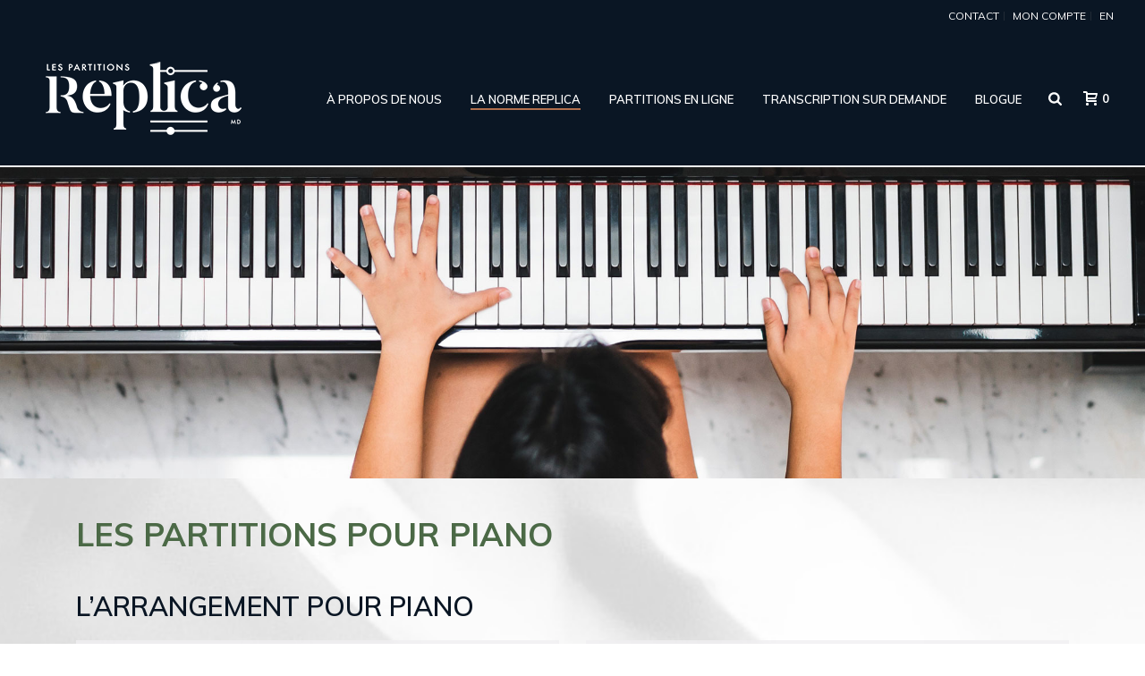

--- FILE ---
content_type: text/html; charset=UTF-8
request_url: https://www.lespartitionsreplica.com/norme-replica/partitions-pour-piano/
body_size: 23534
content:
<!DOCTYPE html>
<html lang="fr-CA" >
<head>
		<meta charset="UTF-8" /><meta name="viewport" content="width=device-width, initial-scale=1.0, minimum-scale=1.0, maximum-scale=1.0, user-scalable=0" /><meta http-equiv="X-UA-Compatible" content="IE=edge,chrome=1" /><meta name="format-detection" content="telephone=no"><script type="text/javascript">var ajaxurl = "https://www.lespartitionsreplica.com/wp-admin/admin-ajax.php";</script><meta name='robots' content='index, follow, max-image-preview:large, max-snippet:-1, max-video-preview:-1' />
	<style>img:is([sizes="auto" i], [sizes^="auto," i]) { contain-intrinsic-size: 3000px 1500px }</style>
	<link rel="alternate" href="https://www.lespartitionsreplica.com/norme-replica/partitions-pour-piano/" hreflang="fr" />
<link rel="alternate" href="https://www.lespartitionsreplica.com/en/replica-standard/piano-sheet-music/" hreflang="en" />

		<style id="critical-path-css" type="text/css">
			body,html{width:100%;height:100%;margin:0;padding:0}.page-preloader{top:0;left:0;z-index:999;position:fixed;height:100%;width:100%;text-align:center}.preloader-preview-area{animation-delay:-.2s;top:50%;-ms-transform:translateY(100%);transform:translateY(100%);margin-top:10px;max-height:calc(50% - 20px);opacity:1;width:100%;text-align:center;position:absolute}.preloader-logo{max-width:90%;top:50%;-ms-transform:translateY(-100%);transform:translateY(-100%);margin:-10px auto 0 auto;max-height:calc(50% - 20px);opacity:1;position:relative}.ball-pulse>div{width:15px;height:15px;border-radius:100%;margin:2px;animation-fill-mode:both;display:inline-block;animation:ball-pulse .75s infinite cubic-bezier(.2,.68,.18,1.08)}.ball-pulse>div:nth-child(1){animation-delay:-.36s}.ball-pulse>div:nth-child(2){animation-delay:-.24s}.ball-pulse>div:nth-child(3){animation-delay:-.12s}@keyframes ball-pulse{0%{transform:scale(1);opacity:1}45%{transform:scale(.1);opacity:.7}80%{transform:scale(1);opacity:1}}.ball-clip-rotate-pulse{position:relative;-ms-transform:translateY(-15px) translateX(-10px);transform:translateY(-15px) translateX(-10px);display:inline-block}.ball-clip-rotate-pulse>div{animation-fill-mode:both;position:absolute;top:0;left:0;border-radius:100%}.ball-clip-rotate-pulse>div:first-child{height:36px;width:36px;top:7px;left:-7px;animation:ball-clip-rotate-pulse-scale 1s 0s cubic-bezier(.09,.57,.49,.9) infinite}.ball-clip-rotate-pulse>div:last-child{position:absolute;width:50px;height:50px;left:-16px;top:-2px;background:0 0;border:2px solid;animation:ball-clip-rotate-pulse-rotate 1s 0s cubic-bezier(.09,.57,.49,.9) infinite;animation-duration:1s}@keyframes ball-clip-rotate-pulse-rotate{0%{transform:rotate(0) scale(1)}50%{transform:rotate(180deg) scale(.6)}100%{transform:rotate(360deg) scale(1)}}@keyframes ball-clip-rotate-pulse-scale{30%{transform:scale(.3)}100%{transform:scale(1)}}@keyframes square-spin{25%{transform:perspective(100px) rotateX(180deg) rotateY(0)}50%{transform:perspective(100px) rotateX(180deg) rotateY(180deg)}75%{transform:perspective(100px) rotateX(0) rotateY(180deg)}100%{transform:perspective(100px) rotateX(0) rotateY(0)}}.square-spin{display:inline-block}.square-spin>div{animation-fill-mode:both;width:50px;height:50px;animation:square-spin 3s 0s cubic-bezier(.09,.57,.49,.9) infinite}.cube-transition{position:relative;-ms-transform:translate(-25px,-25px);transform:translate(-25px,-25px);display:inline-block}.cube-transition>div{animation-fill-mode:both;width:15px;height:15px;position:absolute;top:-5px;left:-5px;animation:cube-transition 1.6s 0s infinite ease-in-out}.cube-transition>div:last-child{animation-delay:-.8s}@keyframes cube-transition{25%{transform:translateX(50px) scale(.5) rotate(-90deg)}50%{transform:translate(50px,50px) rotate(-180deg)}75%{transform:translateY(50px) scale(.5) rotate(-270deg)}100%{transform:rotate(-360deg)}}.ball-scale>div{border-radius:100%;margin:2px;animation-fill-mode:both;display:inline-block;height:60px;width:60px;animation:ball-scale 1s 0s ease-in-out infinite}@keyframes ball-scale{0%{transform:scale(0)}100%{transform:scale(1);opacity:0}}.line-scale>div{animation-fill-mode:both;display:inline-block;width:5px;height:50px;border-radius:2px;margin:2px}.line-scale>div:nth-child(1){animation:line-scale 1s -.5s infinite cubic-bezier(.2,.68,.18,1.08)}.line-scale>div:nth-child(2){animation:line-scale 1s -.4s infinite cubic-bezier(.2,.68,.18,1.08)}.line-scale>div:nth-child(3){animation:line-scale 1s -.3s infinite cubic-bezier(.2,.68,.18,1.08)}.line-scale>div:nth-child(4){animation:line-scale 1s -.2s infinite cubic-bezier(.2,.68,.18,1.08)}.line-scale>div:nth-child(5){animation:line-scale 1s -.1s infinite cubic-bezier(.2,.68,.18,1.08)}@keyframes line-scale{0%{transform:scaley(1)}50%{transform:scaley(.4)}100%{transform:scaley(1)}}.ball-scale-multiple{position:relative;-ms-transform:translateY(30px);transform:translateY(30px);display:inline-block}.ball-scale-multiple>div{border-radius:100%;animation-fill-mode:both;margin:2px;position:absolute;left:-30px;top:0;opacity:0;margin:0;width:50px;height:50px;animation:ball-scale-multiple 1s 0s linear infinite}.ball-scale-multiple>div:nth-child(2){animation-delay:-.2s}.ball-scale-multiple>div:nth-child(3){animation-delay:-.2s}@keyframes ball-scale-multiple{0%{transform:scale(0);opacity:0}5%{opacity:1}100%{transform:scale(1);opacity:0}}.ball-pulse-sync{display:inline-block}.ball-pulse-sync>div{width:15px;height:15px;border-radius:100%;margin:2px;animation-fill-mode:both;display:inline-block}.ball-pulse-sync>div:nth-child(1){animation:ball-pulse-sync .6s -.21s infinite ease-in-out}.ball-pulse-sync>div:nth-child(2){animation:ball-pulse-sync .6s -.14s infinite ease-in-out}.ball-pulse-sync>div:nth-child(3){animation:ball-pulse-sync .6s -70ms infinite ease-in-out}@keyframes ball-pulse-sync{33%{transform:translateY(10px)}66%{transform:translateY(-10px)}100%{transform:translateY(0)}}.transparent-circle{display:inline-block;border-top:.5em solid rgba(255,255,255,.2);border-right:.5em solid rgba(255,255,255,.2);border-bottom:.5em solid rgba(255,255,255,.2);border-left:.5em solid #fff;transform:translateZ(0);animation:transparent-circle 1.1s infinite linear;width:50px;height:50px;border-radius:50%}.transparent-circle:after{border-radius:50%;width:10em;height:10em}@keyframes transparent-circle{0%{transform:rotate(0)}100%{transform:rotate(360deg)}}.ball-spin-fade-loader{position:relative;top:-10px;left:-10px;display:inline-block}.ball-spin-fade-loader>div{width:15px;height:15px;border-radius:100%;margin:2px;animation-fill-mode:both;position:absolute;animation:ball-spin-fade-loader 1s infinite linear}.ball-spin-fade-loader>div:nth-child(1){top:25px;left:0;animation-delay:-.84s;-webkit-animation-delay:-.84s}.ball-spin-fade-loader>div:nth-child(2){top:17.05px;left:17.05px;animation-delay:-.72s;-webkit-animation-delay:-.72s}.ball-spin-fade-loader>div:nth-child(3){top:0;left:25px;animation-delay:-.6s;-webkit-animation-delay:-.6s}.ball-spin-fade-loader>div:nth-child(4){top:-17.05px;left:17.05px;animation-delay:-.48s;-webkit-animation-delay:-.48s}.ball-spin-fade-loader>div:nth-child(5){top:-25px;left:0;animation-delay:-.36s;-webkit-animation-delay:-.36s}.ball-spin-fade-loader>div:nth-child(6){top:-17.05px;left:-17.05px;animation-delay:-.24s;-webkit-animation-delay:-.24s}.ball-spin-fade-loader>div:nth-child(7){top:0;left:-25px;animation-delay:-.12s;-webkit-animation-delay:-.12s}.ball-spin-fade-loader>div:nth-child(8){top:17.05px;left:-17.05px;animation-delay:0s;-webkit-animation-delay:0s}@keyframes ball-spin-fade-loader{50%{opacity:.3;transform:scale(.4)}100%{opacity:1;transform:scale(1)}}		</style>

		
	<!-- This site is optimized with the Yoast SEO plugin v26.1.1 - https://yoast.com/wordpress/plugins/seo/ -->
	<title>Les partitions Replica - Les formats de partitions pour les joueurs de piano</title>
	<meta name="description" content="Découvrez les particularités des différentes partitions de piano, des formats adaptés aux pianistes amateurs ou professionnels." />
	<link rel="canonical" href="https://www.lespartitionsreplica.com/norme-replica/partitions-pour-piano/" />
	<meta property="og:locale" content="fr_CA" />
	<meta property="og:locale:alternate" content="en_US" />
	<meta property="og:type" content="article" />
	<meta property="og:title" content="Les partitions Replica - Les formats de partitions pour les joueurs de piano" />
	<meta property="og:description" content="Découvrez les particularités des différentes partitions de piano, des formats adaptés aux pianistes amateurs ou professionnels." />
	<meta property="og:url" content="https://www.lespartitionsreplica.com/norme-replica/partitions-pour-piano/" />
	<meta property="og:site_name" content="Les Partitions Replica" />
	<meta property="article:publisher" content="https://www.facebook.com/profile.php?id=100067507652125" />
	<meta property="article:modified_time" content="2024-11-26T20:08:16+00:00" />
	<meta property="og:image" content="https://www.lespartitionsreplica.com/wp-content/uploads/2021/06/violon_1.jpg" />
	<meta property="og:image:width" content="600" />
	<meta property="og:image:height" content="397" />
	<meta property="og:image:type" content="image/jpeg" />
	<meta name="twitter:card" content="summary_large_image" />
	<meta name="twitter:label1" content="Estimation du temps de lecture" />
	<meta name="twitter:data1" content="4 minutes" />
	<script type="application/ld+json" class="yoast-schema-graph">{"@context":"https://schema.org","@graph":[{"@type":"WebPage","@id":"https://www.lespartitionsreplica.com/norme-replica/partitions-pour-piano/","url":"https://www.lespartitionsreplica.com/norme-replica/partitions-pour-piano/","name":"Les partitions Replica - Les formats de partitions pour les joueurs de piano","isPartOf":{"@id":"https://www.lespartitionsreplica.com/#website"},"datePublished":"2019-02-15T16:29:43+00:00","dateModified":"2024-11-26T20:08:16+00:00","description":"Découvrez les particularités des différentes partitions de piano, des formats adaptés aux pianistes amateurs ou professionnels.","breadcrumb":{"@id":"https://www.lespartitionsreplica.com/norme-replica/partitions-pour-piano/#breadcrumb"},"inLanguage":"fr-CA","potentialAction":[{"@type":"ReadAction","target":["https://www.lespartitionsreplica.com/norme-replica/partitions-pour-piano/"]}]},{"@type":"BreadcrumbList","@id":"https://www.lespartitionsreplica.com/norme-replica/partitions-pour-piano/#breadcrumb","itemListElement":[{"@type":"ListItem","position":1,"name":"Home","item":"https://www.lespartitionsreplica.com/"},{"@type":"ListItem","position":2,"name":"LA NORME REPLICA","item":"https://www.lespartitionsreplica.com/norme-replica/"},{"@type":"ListItem","position":3,"name":"Les partitions pour piano"}]},{"@type":"WebSite","@id":"https://www.lespartitionsreplica.com/#website","url":"https://www.lespartitionsreplica.com/","name":"Les Partitions Replica","description":"Nous offrons des partitions musicales numériques et professionnelles des répertoires québécois, canadien et international.","publisher":{"@id":"https://www.lespartitionsreplica.com/#organization"},"potentialAction":[{"@type":"SearchAction","target":{"@type":"EntryPoint","urlTemplate":"https://www.lespartitionsreplica.com/?s={search_term_string}"},"query-input":{"@type":"PropertyValueSpecification","valueRequired":true,"valueName":"search_term_string"}}],"inLanguage":"fr-CA"},{"@type":"Organization","@id":"https://www.lespartitionsreplica.com/#organization","name":"Les partitions Replica","alternateName":"Les partitions Replica","url":"https://www.lespartitionsreplica.com/","logo":{"@type":"ImageObject","inLanguage":"fr-CA","@id":"https://www.lespartitionsreplica.com/#/schema/logo/image/","url":"https://www.lespartitionsreplica.com/wp-content/uploads/2019/01/replica_logo.png","contentUrl":"https://www.lespartitionsreplica.com/wp-content/uploads/2019/01/replica_logo.png","width":577,"height":307,"caption":"Les partitions Replica"},"image":{"@id":"https://www.lespartitionsreplica.com/#/schema/logo/image/"},"sameAs":["https://www.facebook.com/profile.php?id=100067507652125","https://www.linkedin.com/in/anick-robitaille-b623a348/"]}]}</script>
	<!-- / Yoast SEO plugin. -->


<link rel='dns-prefetch' href='//www.googletagmanager.com' />
<link rel="alternate" type="application/rss+xml" title="Les Partitions Replica &raquo; Flux" href="https://www.lespartitionsreplica.com/feed/" />
<link rel="alternate" type="application/rss+xml" title="Les Partitions Replica &raquo; Flux des commentaires" href="https://www.lespartitionsreplica.com/comments/feed/" />

<link rel="shortcut icon" href="https://www.lespartitionsreplica.com/wp-content/uploads/2019/01/replica_logosecondaire_noir.png"  />
<script type="text/javascript">window.abb = {};php = {};window.PHP = {};PHP.ajax = "https://www.lespartitionsreplica.com/wp-admin/admin-ajax.php";PHP.wp_p_id = "43192";var mk_header_parallax, mk_banner_parallax, mk_page_parallax, mk_footer_parallax, mk_body_parallax;var mk_images_dir = "https://www.lespartitionsreplica.com/wp-content/themes/jupiter/assets/images",mk_theme_js_path = "https://www.lespartitionsreplica.com/wp-content/themes/jupiter/assets/js",mk_theme_dir = "https://www.lespartitionsreplica.com/wp-content/themes/jupiter",mk_captcha_placeholder = "Enter Captcha",mk_captcha_invalid_txt = "Invalid. Try again.",mk_captcha_correct_txt = "Captcha correct.",mk_responsive_nav_width = 1140,mk_vertical_header_back = "Back",mk_vertical_header_anim = "1",mk_check_rtl = true,mk_grid_width = 1140,mk_ajax_search_option = "beside_nav",mk_preloader_bg_color = "#fff",mk_accent_color = "#4b6946",mk_go_to_top =  "true",mk_smooth_scroll =  "true",mk_show_background_video =  "true",mk_preloader_bar_color = "#4b6946",mk_preloader_logo = "https://www.lespartitionsreplica.com/wp-content/uploads/2019/01/replica_logo.png";var mk_header_parallax = false,mk_banner_parallax = false,mk_footer_parallax = false,mk_body_parallax = false,mk_no_more_posts = "No More Posts",mk_typekit_id   = "",mk_google_fonts = ["Muli:100italic,200italic,300italic,400italic,500italic,600italic,700italic,800italic,900italic,100,200,300,400,500,600,700,800,900"],mk_global_lazyload = true;</script><link rel='stylesheet' id='wp-block-library-css' href='https://www.lespartitionsreplica.com/wp-includes/css/dist/block-library/style.min.css?ver=6.8.3' type='text/css' media='all' />
<style id='wp-block-library-theme-inline-css' type='text/css'>
.wp-block-audio :where(figcaption){color:#555;font-size:13px;text-align:center}.is-dark-theme .wp-block-audio :where(figcaption){color:#ffffffa6}.wp-block-audio{margin:0 0 1em}.wp-block-code{border:1px solid #ccc;border-radius:4px;font-family:Menlo,Consolas,monaco,monospace;padding:.8em 1em}.wp-block-embed :where(figcaption){color:#555;font-size:13px;text-align:center}.is-dark-theme .wp-block-embed :where(figcaption){color:#ffffffa6}.wp-block-embed{margin:0 0 1em}.blocks-gallery-caption{color:#555;font-size:13px;text-align:center}.is-dark-theme .blocks-gallery-caption{color:#ffffffa6}:root :where(.wp-block-image figcaption){color:#555;font-size:13px;text-align:center}.is-dark-theme :root :where(.wp-block-image figcaption){color:#ffffffa6}.wp-block-image{margin:0 0 1em}.wp-block-pullquote{border-bottom:4px solid;border-top:4px solid;color:currentColor;margin-bottom:1.75em}.wp-block-pullquote cite,.wp-block-pullquote footer,.wp-block-pullquote__citation{color:currentColor;font-size:.8125em;font-style:normal;text-transform:uppercase}.wp-block-quote{border-left:.25em solid;margin:0 0 1.75em;padding-left:1em}.wp-block-quote cite,.wp-block-quote footer{color:currentColor;font-size:.8125em;font-style:normal;position:relative}.wp-block-quote:where(.has-text-align-right){border-left:none;border-right:.25em solid;padding-left:0;padding-right:1em}.wp-block-quote:where(.has-text-align-center){border:none;padding-left:0}.wp-block-quote.is-large,.wp-block-quote.is-style-large,.wp-block-quote:where(.is-style-plain){border:none}.wp-block-search .wp-block-search__label{font-weight:700}.wp-block-search__button{border:1px solid #ccc;padding:.375em .625em}:where(.wp-block-group.has-background){padding:1.25em 2.375em}.wp-block-separator.has-css-opacity{opacity:.4}.wp-block-separator{border:none;border-bottom:2px solid;margin-left:auto;margin-right:auto}.wp-block-separator.has-alpha-channel-opacity{opacity:1}.wp-block-separator:not(.is-style-wide):not(.is-style-dots){width:100px}.wp-block-separator.has-background:not(.is-style-dots){border-bottom:none;height:1px}.wp-block-separator.has-background:not(.is-style-wide):not(.is-style-dots){height:2px}.wp-block-table{margin:0 0 1em}.wp-block-table td,.wp-block-table th{word-break:normal}.wp-block-table :where(figcaption){color:#555;font-size:13px;text-align:center}.is-dark-theme .wp-block-table :where(figcaption){color:#ffffffa6}.wp-block-video :where(figcaption){color:#555;font-size:13px;text-align:center}.is-dark-theme .wp-block-video :where(figcaption){color:#ffffffa6}.wp-block-video{margin:0 0 1em}:root :where(.wp-block-template-part.has-background){margin-bottom:0;margin-top:0;padding:1.25em 2.375em}
</style>
<style id='classic-theme-styles-inline-css' type='text/css'>
/*! This file is auto-generated */
.wp-block-button__link{color:#fff;background-color:#32373c;border-radius:9999px;box-shadow:none;text-decoration:none;padding:calc(.667em + 2px) calc(1.333em + 2px);font-size:1.125em}.wp-block-file__button{background:#32373c;color:#fff;text-decoration:none}
</style>
<link rel='stylesheet' id='ion.range-slider-css' href='https://www.lespartitionsreplica.com/wp-content/plugins/yith-woocommerce-ajax-product-filter-premium/assets/css/ion.range-slider.css?ver=2.3.1' type='text/css' media='all' />
<link rel='stylesheet' id='yith-wcan-shortcodes-css' href='https://www.lespartitionsreplica.com/wp-content/plugins/yith-woocommerce-ajax-product-filter-premium/assets/css/shortcodes.css?ver=5.15.1' type='text/css' media='all' />
<style id='yith-wcan-shortcodes-inline-css' type='text/css'>
:root{
	--yith-wcan-filters_colors_titles: rgb(10,22,36);
	--yith-wcan-filters_colors_background: rgb(247,247,247);
	--yith-wcan-filters_colors_accent: rgb(75,105,70);
	--yith-wcan-filters_colors_accent_r: 75;
	--yith-wcan-filters_colors_accent_g: 105;
	--yith-wcan-filters_colors_accent_b: 70;
	--yith-wcan-color_swatches_border_radius: 5px;
	--yith-wcan-color_swatches_size: 30px;
	--yith-wcan-labels_style_background: #FFFFFF;
	--yith-wcan-labels_style_background_hover: rgb(75,105,70);
	--yith-wcan-labels_style_background_active: rgb(75,105,70);
	--yith-wcan-labels_style_text: #434343;
	--yith-wcan-labels_style_text_hover: #FFFFFF;
	--yith-wcan-labels_style_text_active: #FFFFFF;
	--yith-wcan-anchors_style_text: #434343;
	--yith-wcan-anchors_style_text_hover: rgb(75,105,70);
	--yith-wcan-anchors_style_text_active: rgb(75,105,70);
}
</style>
<style id='global-styles-inline-css' type='text/css'>
:root{--wp--preset--aspect-ratio--square: 1;--wp--preset--aspect-ratio--4-3: 4/3;--wp--preset--aspect-ratio--3-4: 3/4;--wp--preset--aspect-ratio--3-2: 3/2;--wp--preset--aspect-ratio--2-3: 2/3;--wp--preset--aspect-ratio--16-9: 16/9;--wp--preset--aspect-ratio--9-16: 9/16;--wp--preset--color--black: #000000;--wp--preset--color--cyan-bluish-gray: #abb8c3;--wp--preset--color--white: #ffffff;--wp--preset--color--pale-pink: #f78da7;--wp--preset--color--vivid-red: #cf2e2e;--wp--preset--color--luminous-vivid-orange: #ff6900;--wp--preset--color--luminous-vivid-amber: #fcb900;--wp--preset--color--light-green-cyan: #7bdcb5;--wp--preset--color--vivid-green-cyan: #00d084;--wp--preset--color--pale-cyan-blue: #8ed1fc;--wp--preset--color--vivid-cyan-blue: #0693e3;--wp--preset--color--vivid-purple: #9b51e0;--wp--preset--gradient--vivid-cyan-blue-to-vivid-purple: linear-gradient(135deg,rgba(6,147,227,1) 0%,rgb(155,81,224) 100%);--wp--preset--gradient--light-green-cyan-to-vivid-green-cyan: linear-gradient(135deg,rgb(122,220,180) 0%,rgb(0,208,130) 100%);--wp--preset--gradient--luminous-vivid-amber-to-luminous-vivid-orange: linear-gradient(135deg,rgba(252,185,0,1) 0%,rgba(255,105,0,1) 100%);--wp--preset--gradient--luminous-vivid-orange-to-vivid-red: linear-gradient(135deg,rgba(255,105,0,1) 0%,rgb(207,46,46) 100%);--wp--preset--gradient--very-light-gray-to-cyan-bluish-gray: linear-gradient(135deg,rgb(238,238,238) 0%,rgb(169,184,195) 100%);--wp--preset--gradient--cool-to-warm-spectrum: linear-gradient(135deg,rgb(74,234,220) 0%,rgb(151,120,209) 20%,rgb(207,42,186) 40%,rgb(238,44,130) 60%,rgb(251,105,98) 80%,rgb(254,248,76) 100%);--wp--preset--gradient--blush-light-purple: linear-gradient(135deg,rgb(255,206,236) 0%,rgb(152,150,240) 100%);--wp--preset--gradient--blush-bordeaux: linear-gradient(135deg,rgb(254,205,165) 0%,rgb(254,45,45) 50%,rgb(107,0,62) 100%);--wp--preset--gradient--luminous-dusk: linear-gradient(135deg,rgb(255,203,112) 0%,rgb(199,81,192) 50%,rgb(65,88,208) 100%);--wp--preset--gradient--pale-ocean: linear-gradient(135deg,rgb(255,245,203) 0%,rgb(182,227,212) 50%,rgb(51,167,181) 100%);--wp--preset--gradient--electric-grass: linear-gradient(135deg,rgb(202,248,128) 0%,rgb(113,206,126) 100%);--wp--preset--gradient--midnight: linear-gradient(135deg,rgb(2,3,129) 0%,rgb(40,116,252) 100%);--wp--preset--font-size--small: 13px;--wp--preset--font-size--medium: 20px;--wp--preset--font-size--large: 36px;--wp--preset--font-size--x-large: 42px;--wp--preset--spacing--20: 0.44rem;--wp--preset--spacing--30: 0.67rem;--wp--preset--spacing--40: 1rem;--wp--preset--spacing--50: 1.5rem;--wp--preset--spacing--60: 2.25rem;--wp--preset--spacing--70: 3.38rem;--wp--preset--spacing--80: 5.06rem;--wp--preset--shadow--natural: 6px 6px 9px rgba(0, 0, 0, 0.2);--wp--preset--shadow--deep: 12px 12px 50px rgba(0, 0, 0, 0.4);--wp--preset--shadow--sharp: 6px 6px 0px rgba(0, 0, 0, 0.2);--wp--preset--shadow--outlined: 6px 6px 0px -3px rgba(255, 255, 255, 1), 6px 6px rgba(0, 0, 0, 1);--wp--preset--shadow--crisp: 6px 6px 0px rgba(0, 0, 0, 1);}:where(.is-layout-flex){gap: 0.5em;}:where(.is-layout-grid){gap: 0.5em;}body .is-layout-flex{display: flex;}.is-layout-flex{flex-wrap: wrap;align-items: center;}.is-layout-flex > :is(*, div){margin: 0;}body .is-layout-grid{display: grid;}.is-layout-grid > :is(*, div){margin: 0;}:where(.wp-block-columns.is-layout-flex){gap: 2em;}:where(.wp-block-columns.is-layout-grid){gap: 2em;}:where(.wp-block-post-template.is-layout-flex){gap: 1.25em;}:where(.wp-block-post-template.is-layout-grid){gap: 1.25em;}.has-black-color{color: var(--wp--preset--color--black) !important;}.has-cyan-bluish-gray-color{color: var(--wp--preset--color--cyan-bluish-gray) !important;}.has-white-color{color: var(--wp--preset--color--white) !important;}.has-pale-pink-color{color: var(--wp--preset--color--pale-pink) !important;}.has-vivid-red-color{color: var(--wp--preset--color--vivid-red) !important;}.has-luminous-vivid-orange-color{color: var(--wp--preset--color--luminous-vivid-orange) !important;}.has-luminous-vivid-amber-color{color: var(--wp--preset--color--luminous-vivid-amber) !important;}.has-light-green-cyan-color{color: var(--wp--preset--color--light-green-cyan) !important;}.has-vivid-green-cyan-color{color: var(--wp--preset--color--vivid-green-cyan) !important;}.has-pale-cyan-blue-color{color: var(--wp--preset--color--pale-cyan-blue) !important;}.has-vivid-cyan-blue-color{color: var(--wp--preset--color--vivid-cyan-blue) !important;}.has-vivid-purple-color{color: var(--wp--preset--color--vivid-purple) !important;}.has-black-background-color{background-color: var(--wp--preset--color--black) !important;}.has-cyan-bluish-gray-background-color{background-color: var(--wp--preset--color--cyan-bluish-gray) !important;}.has-white-background-color{background-color: var(--wp--preset--color--white) !important;}.has-pale-pink-background-color{background-color: var(--wp--preset--color--pale-pink) !important;}.has-vivid-red-background-color{background-color: var(--wp--preset--color--vivid-red) !important;}.has-luminous-vivid-orange-background-color{background-color: var(--wp--preset--color--luminous-vivid-orange) !important;}.has-luminous-vivid-amber-background-color{background-color: var(--wp--preset--color--luminous-vivid-amber) !important;}.has-light-green-cyan-background-color{background-color: var(--wp--preset--color--light-green-cyan) !important;}.has-vivid-green-cyan-background-color{background-color: var(--wp--preset--color--vivid-green-cyan) !important;}.has-pale-cyan-blue-background-color{background-color: var(--wp--preset--color--pale-cyan-blue) !important;}.has-vivid-cyan-blue-background-color{background-color: var(--wp--preset--color--vivid-cyan-blue) !important;}.has-vivid-purple-background-color{background-color: var(--wp--preset--color--vivid-purple) !important;}.has-black-border-color{border-color: var(--wp--preset--color--black) !important;}.has-cyan-bluish-gray-border-color{border-color: var(--wp--preset--color--cyan-bluish-gray) !important;}.has-white-border-color{border-color: var(--wp--preset--color--white) !important;}.has-pale-pink-border-color{border-color: var(--wp--preset--color--pale-pink) !important;}.has-vivid-red-border-color{border-color: var(--wp--preset--color--vivid-red) !important;}.has-luminous-vivid-orange-border-color{border-color: var(--wp--preset--color--luminous-vivid-orange) !important;}.has-luminous-vivid-amber-border-color{border-color: var(--wp--preset--color--luminous-vivid-amber) !important;}.has-light-green-cyan-border-color{border-color: var(--wp--preset--color--light-green-cyan) !important;}.has-vivid-green-cyan-border-color{border-color: var(--wp--preset--color--vivid-green-cyan) !important;}.has-pale-cyan-blue-border-color{border-color: var(--wp--preset--color--pale-cyan-blue) !important;}.has-vivid-cyan-blue-border-color{border-color: var(--wp--preset--color--vivid-cyan-blue) !important;}.has-vivid-purple-border-color{border-color: var(--wp--preset--color--vivid-purple) !important;}.has-vivid-cyan-blue-to-vivid-purple-gradient-background{background: var(--wp--preset--gradient--vivid-cyan-blue-to-vivid-purple) !important;}.has-light-green-cyan-to-vivid-green-cyan-gradient-background{background: var(--wp--preset--gradient--light-green-cyan-to-vivid-green-cyan) !important;}.has-luminous-vivid-amber-to-luminous-vivid-orange-gradient-background{background: var(--wp--preset--gradient--luminous-vivid-amber-to-luminous-vivid-orange) !important;}.has-luminous-vivid-orange-to-vivid-red-gradient-background{background: var(--wp--preset--gradient--luminous-vivid-orange-to-vivid-red) !important;}.has-very-light-gray-to-cyan-bluish-gray-gradient-background{background: var(--wp--preset--gradient--very-light-gray-to-cyan-bluish-gray) !important;}.has-cool-to-warm-spectrum-gradient-background{background: var(--wp--preset--gradient--cool-to-warm-spectrum) !important;}.has-blush-light-purple-gradient-background{background: var(--wp--preset--gradient--blush-light-purple) !important;}.has-blush-bordeaux-gradient-background{background: var(--wp--preset--gradient--blush-bordeaux) !important;}.has-luminous-dusk-gradient-background{background: var(--wp--preset--gradient--luminous-dusk) !important;}.has-pale-ocean-gradient-background{background: var(--wp--preset--gradient--pale-ocean) !important;}.has-electric-grass-gradient-background{background: var(--wp--preset--gradient--electric-grass) !important;}.has-midnight-gradient-background{background: var(--wp--preset--gradient--midnight) !important;}.has-small-font-size{font-size: var(--wp--preset--font-size--small) !important;}.has-medium-font-size{font-size: var(--wp--preset--font-size--medium) !important;}.has-large-font-size{font-size: var(--wp--preset--font-size--large) !important;}.has-x-large-font-size{font-size: var(--wp--preset--font-size--x-large) !important;}
:where(.wp-block-post-template.is-layout-flex){gap: 1.25em;}:where(.wp-block-post-template.is-layout-grid){gap: 1.25em;}
:where(.wp-block-columns.is-layout-flex){gap: 2em;}:where(.wp-block-columns.is-layout-grid){gap: 2em;}
:root :where(.wp-block-pullquote){font-size: 1.5em;line-height: 1.6;}
</style>
<link rel='stylesheet' id='contact-form-7-css' href='https://www.lespartitionsreplica.com/wp-content/plugins/contact-form-7/includes/css/styles.css?ver=6.1.2' type='text/css' media='all' />
<link rel='stylesheet' id='woocommerce-override-css' href='https://www.lespartitionsreplica.com/wp-content/themes/jupiter/assets/stylesheet/plugins/min/woocommerce.css?ver=6.8.3' type='text/css' media='all' />
<style id='woocommerce-inline-inline-css' type='text/css'>
.woocommerce form .form-row .required { visibility: visible; }
</style>
<link rel='stylesheet' id='brands-styles-css' href='https://www.lespartitionsreplica.com/wp-content/plugins/woocommerce/assets/css/brands.css?ver=10.2.3' type='text/css' media='all' />
<link rel='stylesheet' id='theme-styles-css' href='https://www.lespartitionsreplica.com/wp-content/themes/jupiter/assets/stylesheet/min/full-styles.6.12.2.css?ver=1759979143' type='text/css' media='all' />
<style id='theme-styles-inline-css' type='text/css'>

			#wpadminbar {
				-webkit-backface-visibility: hidden;
				backface-visibility: hidden;
				-webkit-perspective: 1000;
				-ms-perspective: 1000;
				perspective: 1000;
				-webkit-transform: translateZ(0px);
				-ms-transform: translateZ(0px);
				transform: translateZ(0px);
			}
			@media screen and (max-width: 600px) {
				#wpadminbar {
					position: fixed !important;
				}
			}
		
body { transform:unset;background-color:#fff; } .hb-custom-header #mk-page-introduce, #mk-page-introduce { transform:unset;background-color:#f7f7f7;background-size:cover;-webkit-background-size:cover;-moz-background-size:cover; } .hb-custom-header > div, .mk-header-bg { transform:unset;background-color:#0a1624; } .mk-classic-nav-bg { transform:unset;background-color:#0a1624; } .master-holder-bg { transform:unset;background-color:#fff; } #mk-footer { transform:unset;background-color:#4b6946; } #mk-boxed-layout { -webkit-box-shadow:0 0 px rgba(0, 0, 0, ); -moz-box-shadow:0 0 px rgba(0, 0, 0, ); box-shadow:0 0 px rgba(0, 0, 0, ); } .mk-news-tab .mk-tabs-tabs .is-active a, .mk-fancy-title.pattern-style span, .mk-fancy-title.pattern-style.color-gradient span:after, .page-bg-color { background-color:#fff; } .page-title { font-size:20px; color:#4d4d4d; text-transform:uppercase; font-weight:400; letter-spacing:2px; } .page-subtitle { font-size:14px; line-height:100%; color:#a3a3a3; font-size:14px; text-transform:none; } .mk-header { border-bottom:1px solid #ededed; } .header-style-1 .mk-header-padding-wrapper, .header-style-2 .mk-header-padding-wrapper, .header-style-3 .mk-header-padding-wrapper { padding-top:186px; } .mk-process-steps[max-width~="950px"] ul::before { display:none !important; } .mk-process-steps[max-width~="950px"] li { margin-bottom:30px !important; width:100% !important; text-align:center; } .mk-event-countdown-ul[max-width~="750px"] li { width:90%; display:block; margin:0 auto 15px; } body { font-family:Muli } @font-face { font-family:'star'; src:url('https://www.lespartitionsreplica.com/wp-content/themes/jupiter/assets/stylesheet/fonts/star/font.eot'); src:url('https://www.lespartitionsreplica.com/wp-content/themes/jupiter/assets/stylesheet/fonts/star/font.eot?#iefix') format('embedded-opentype'), url('https://www.lespartitionsreplica.com/wp-content/themes/jupiter/assets/stylesheet/fonts/star/font.woff') format('woff'), url('https://www.lespartitionsreplica.com/wp-content/themes/jupiter/assets/stylesheet/fonts/star/font.ttf') format('truetype'), url('https://www.lespartitionsreplica.com/wp-content/themes/jupiter/assets/stylesheet/fonts/star/font.svg#star') format('svg'); font-weight:normal; font-style:normal; } @font-face { font-family:'WooCommerce'; src:url('https://www.lespartitionsreplica.com/wp-content/themes/jupiter/assets/stylesheet/fonts/woocommerce/font.eot'); src:url('https://www.lespartitionsreplica.com/wp-content/themes/jupiter/assets/stylesheet/fonts/woocommerce/font.eot?#iefix') format('embedded-opentype'), url('https://www.lespartitionsreplica.com/wp-content/themes/jupiter/assets/stylesheet/fonts/woocommerce/font.woff') format('woff'), url('https://www.lespartitionsreplica.com/wp-content/themes/jupiter/assets/stylesheet/fonts/woocommerce/font.ttf') format('truetype'), url('https://www.lespartitionsreplica.com/wp-content/themes/jupiter/assets/stylesheet/fonts/woocommerce/font.svg#WooCommerce') format('svg'); font-weight:normal; font-style:normal; }
</style>
<link rel='stylesheet' id='mkhb-render-css' href='https://www.lespartitionsreplica.com/wp-content/themes/jupiter/header-builder/includes/assets/css/mkhb-render.css?ver=6.12.2' type='text/css' media='all' />
<link rel='stylesheet' id='mkhb-row-css' href='https://www.lespartitionsreplica.com/wp-content/themes/jupiter/header-builder/includes/assets/css/mkhb-row.css?ver=6.12.2' type='text/css' media='all' />
<link rel='stylesheet' id='mkhb-column-css' href='https://www.lespartitionsreplica.com/wp-content/themes/jupiter/header-builder/includes/assets/css/mkhb-column.css?ver=6.12.2' type='text/css' media='all' />
<link rel='stylesheet' id='js_composer_front-css' href='https://www.lespartitionsreplica.com/wp-content/plugins/js_composer_theme/assets/css/js_composer.min.css?ver=8.5' type='text/css' media='all' />
<link rel='stylesheet' id='js_composer_custom_css-css' href='//www.lespartitionsreplica.com/wp-content/uploads/js_composer/custom.css?ver=8.5' type='text/css' media='all' />
<link rel='stylesheet' id='theme-options-css' href='https://www.lespartitionsreplica.com/wp-content/uploads/mk_assets/theme-options-production-1748889721_fr.css?ver=1767963848' type='text/css' media='all' />
<link rel='stylesheet' id='jupiter-donut-shortcodes-css' href='https://www.lespartitionsreplica.com/wp-content/plugins/jupiter-donut/assets/css/shortcodes-styles.min.css?ver=1.6.3' type='text/css' media='all' />
<link rel='stylesheet' id='mk-style-css' href='https://www.lespartitionsreplica.com/wp-content/themes/jupiter-child/style.css?ver=6.8.3' type='text/css' media='all' />
<script type="text/javascript" id="woocommerce-google-analytics-integration-gtag-js-after">
/* <![CDATA[ */
/* Google Analytics for WooCommerce (gtag.js) */
					window.dataLayer = window.dataLayer || [];
					function gtag(){dataLayer.push(arguments);}
					// Set up default consent state.
					for ( const mode of [{"analytics_storage":"denied","ad_storage":"denied","ad_user_data":"denied","ad_personalization":"denied","region":["AT","BE","BG","HR","CY","CZ","DK","EE","FI","FR","DE","GR","HU","IS","IE","IT","LV","LI","LT","LU","MT","NL","NO","PL","PT","RO","SK","SI","ES","SE","GB","CH"]}] || [] ) {
						gtag( "consent", "default", { "wait_for_update": 500, ...mode } );
					}
					gtag("js", new Date());
					gtag("set", "developer_id.dOGY3NW", true);
					gtag("config", "G-0L0WMHPP9N", {"track_404":true,"allow_google_signals":false,"logged_in":false,"linker":{"domains":[],"allow_incoming":false},"custom_map":{"dimension1":"logged_in"}});
/* ]]> */
</script>
<script type="text/javascript" data-noptimize='' data-no-minify='' src="https://www.lespartitionsreplica.com/wp-content/themes/jupiter/assets/js/plugins/wp-enqueue/min/webfontloader.js?ver=6.8.3" id="mk-webfontloader-js"></script>
<script type="text/javascript" id="mk-webfontloader-js-after">
/* <![CDATA[ */

WebFontConfig = {
	timeout: 2000
}

if ( mk_typekit_id.length > 0 ) {
	WebFontConfig.typekit = {
		id: mk_typekit_id
	}
}

if ( mk_google_fonts.length > 0 ) {
	WebFontConfig.google = {
		families:  mk_google_fonts
	}
}

if ( (mk_google_fonts.length > 0 || mk_typekit_id.length > 0) && navigator.userAgent.indexOf("Speed Insights") == -1) {
	WebFont.load( WebFontConfig );
}
		
/* ]]> */
</script>
<script type="text/javascript" src="https://www.lespartitionsreplica.com/wp-includes/js/jquery/jquery.min.js?ver=3.7.1" id="jquery-core-js"></script>
<script type="text/javascript" src="https://www.lespartitionsreplica.com/wp-includes/js/jquery/jquery-migrate.min.js?ver=3.4.1" id="jquery-migrate-js"></script>
<script type="text/javascript" src="https://www.lespartitionsreplica.com/wp-content/plugins/woocommerce/assets/js/jquery-blockui/jquery.blockUI.min.js?ver=2.7.0-wc.10.2.3" id="jquery-blockui-js" data-wp-strategy="defer"></script>
<script type="text/javascript" id="wc-add-to-cart-js-extra">
/* <![CDATA[ */
var wc_add_to_cart_params = {"ajax_url":"\/wp-admin\/admin-ajax.php","wc_ajax_url":"\/?wc-ajax=%%endpoint%%","i18n_view_cart":"Voir le panier","cart_url":"https:\/\/www.lespartitionsreplica.com\/panier\/","is_cart":"","cart_redirect_after_add":"no"};
/* ]]> */
</script>
<script type="text/javascript" src="https://www.lespartitionsreplica.com/wp-content/plugins/woocommerce/assets/js/frontend/add-to-cart.min.js?ver=10.2.3" id="wc-add-to-cart-js" data-wp-strategy="defer"></script>
<script type="text/javascript" src="https://www.lespartitionsreplica.com/wp-content/plugins/woocommerce/assets/js/js-cookie/js.cookie.min.js?ver=2.1.4-wc.10.2.3" id="js-cookie-js" defer="defer" data-wp-strategy="defer"></script>
<script type="text/javascript" id="woocommerce-js-extra">
/* <![CDATA[ */
var woocommerce_params = {"ajax_url":"\/wp-admin\/admin-ajax.php","wc_ajax_url":"\/?wc-ajax=%%endpoint%%","i18n_password_show":"Afficher le mot de passe","i18n_password_hide":"Cacher le mot de passe"};
/* ]]> */
</script>
<script type="text/javascript" src="https://www.lespartitionsreplica.com/wp-content/plugins/woocommerce/assets/js/frontend/woocommerce.min.js?ver=10.2.3" id="woocommerce-js" defer="defer" data-wp-strategy="defer"></script>
<script type="text/javascript" src="https://www.lespartitionsreplica.com/wp-content/plugins/js_composer_theme/assets/js/vendors/woocommerce-add-to-cart.js?ver=8.5" id="vc_woocommerce-add-to-cart-js-js"></script>
<script type="text/javascript" src="https://www.lespartitionsreplica.com/wp-content/themes/jupiter/framework/includes/woocommerce-quantity-increment/assets/js/wc-quantity-increment.min.js?ver=6.8.3" id="wcqi-js-js"></script>
<script type="text/javascript" src="https://www.lespartitionsreplica.com/wp-content/themes/jupiter/framework/includes/woocommerce-quantity-increment/assets/js/lib/number-polyfill.min.js?ver=6.8.3" id="wcqi-number-polyfill-js"></script>
<script></script><link rel="https://api.w.org/" href="https://www.lespartitionsreplica.com/wp-json/" /><link rel="alternate" title="JSON" type="application/json" href="https://www.lespartitionsreplica.com/wp-json/wp/v2/pages/43192" /><link rel="EditURI" type="application/rsd+xml" title="RSD" href="https://www.lespartitionsreplica.com/xmlrpc.php?rsd" />
<meta name="generator" content="WordPress 6.8.3" />
<meta name="generator" content="WooCommerce 10.2.3" />
<link rel='shortlink' href='https://www.lespartitionsreplica.com/?p=43192' />
<link rel="alternate" title="oEmbed (JSON)" type="application/json+oembed" href="https://www.lespartitionsreplica.com/wp-json/oembed/1.0/embed?url=https%3A%2F%2Fwww.lespartitionsreplica.com%2Fnorme-replica%2Fpartitions-pour-piano%2F" />
<link rel="alternate" title="oEmbed (XML)" type="text/xml+oembed" href="https://www.lespartitionsreplica.com/wp-json/oembed/1.0/embed?url=https%3A%2F%2Fwww.lespartitionsreplica.com%2Fnorme-replica%2Fpartitions-pour-piano%2F&#038;format=xml" />
<meta name="generator" content="Site Kit by Google 1.163.0" /><meta itemprop="author" content="quantic" /><meta itemprop="datePublished" content="2019-02-15" /><meta itemprop="dateModified" content="2024-11-26" /><meta itemprop="publisher" content="Les Partitions Replica" /><!-- Google site verification - Google for WooCommerce -->
<meta name="google-site-verification" content="bJCEc4HuvJ4p9ocCrMicNGzz4qmWrG_8UgYSxYM7B7k" />
<script> var isTest = false; </script>	<noscript><style>.woocommerce-product-gallery{ opacity: 1 !important; }</style></noscript>
	<style type="text/css">.recentcomments a{display:inline !important;padding:0 !important;margin:0 !important;}</style><meta name="generator" content="Powered by WPBakery Page Builder - drag and drop page builder for WordPress."/>

<!-- Google Tag Manager snippet added by Site Kit -->
<script type="text/javascript">
/* <![CDATA[ */

			( function( w, d, s, l, i ) {
				w[l] = w[l] || [];
				w[l].push( {'gtm.start': new Date().getTime(), event: 'gtm.js'} );
				var f = d.getElementsByTagName( s )[0],
					j = d.createElement( s ), dl = l != 'dataLayer' ? '&l=' + l : '';
				j.async = true;
				j.src = 'https://www.googletagmanager.com/gtm.js?id=' + i + dl;
				f.parentNode.insertBefore( j, f );
			} )( window, document, 'script', 'dataLayer', 'GTM-NG3VN3D' );
			
/* ]]> */
</script>

<!-- End Google Tag Manager snippet added by Site Kit -->
		<style type="text/css" id="wp-custom-css">
			/*logo recaptcha v3 caché*/
.grecaptcha-badge { 
    display: none!important; 
} 

/*cache les infos de page dans la recherche*/
.search-result-item .search-loop-meta {
    display: none;
}

/*Display none des nombre de produits par catégorie */
.widget_product_categories span.count {
    display: none;
}
/*largeur des cases de selection du format de partition*/
select#pa_format-de-partition {
    width: 300px;
}

/*suppression sous titre*/
.page-subtitle {
    display: none;
}

/*texte liste produit*/
.caption,
.cat-item a {
    text-transform: none;
}


.term-description {
    text-transform: uppercase!important;
}
/* finsous titre en majuscule, pour la boutique*/

.mk-header-toolbar {
text-transform: uppercase;
text-align: right;
}

/*cache la séléction de la langue dans la top bar, bug jupiter*/
.mk-language-nav {
	display: none;
}

/*radius 4% dans woocommerce*/
.single_add_to_cart_button {
    border-radius: 4px;
}

a.checkout-button.button.alt.wc-forward {
	    border-radius: 4px;
}

button#place_order {
	    border-radius: 4px;
}

button.button  {
	    border-radius: 4px;
}

a.button.wc-backward   {
	    border-radius: 4px;
}

/* fin radius 4% dans woocommerce*/

/*texte produit en majuscule*/
ul.product-categories {
    text-transform: uppercase!important;
}

/*sidebar de la page produit*/
/*affichage du bouton*/
button#qc-sideb-produit {
    background-color: #4b6946!important;
    border-radius: 4px;
    padding: 10px;
    border: 0px solid #4b6946!important;
    color: #ffffff;
    font-weight: 500;
}
button#qc-sideb-produit:hover {
    background-color: #252525!important;
    border-radius: 4px;
    padding: 10px;
    border: 0px solid #252525!important;
    color: #ffffff;
    font-weight: 500;
}
/*correction du padding en mobile*/
@media handheld, only screen and (max-width: 960px){
.theme-page-wrapper #mk-sidebar {
    padding: 0 0 0 20px!important;
    width: 95% !important;
	}
}
/*affichage de la boite grise*/
#mk-sidebar, #mk-sidebar p {
    font-size: 14px;
    color: #999999;
    font-weight: 400;
		background-color: #F7F7F7;
}
section#custom_html-6, section#custom_html-7 {
    margin-bottom: 10px;
}

/* fin de sidebar de la page produit*/

/* Cacher le page prealoader qui cache les resultats du filtre Yith */
.woocommerce-shop .mk-body-loader-overlay
{
	display: none !important;	
}

.filter-content .filter-item a
{
	margin: 0px !important;
}





		</style>
		<meta name="generator" content="Jupiter Child Theme " /><style type="text/css" data-type="vc_shortcodes-custom-css">.vc_custom_1550003254532{background-image: url(https://www.lespartitionsreplica.com/wp-content/uploads/2019/02/pre-footer.jpg?id=42945) !important;}.vc_custom_1709146846813{margin-bottom: 0px !important;}.vc_custom_1709146887078{margin-bottom: 0px !important;}.vc_custom_1709146939613{margin-bottom: 0px !important;}.vc_custom_1709146974341{margin-bottom: 0px !important;}.vc_custom_1709147258229{margin-bottom: 0px !important;}.vc_custom_1709147286557{margin-bottom: 0px !important;}.vc_custom_1709147351990{margin-bottom: 0px !important;}.vc_custom_1709147383118{margin-bottom: 0px !important;}</style><noscript><style> .wpb_animate_when_almost_visible { opacity: 1; }</style></noscript>	</head>

<body data-rsssl=1 class="wp-singular page-template-default page page-id-43192 page-child parent-pageid-42891 wp-theme-jupiter wp-child-theme-jupiter-child theme-jupiter woocommerce-no-js yith-wcan-pro wpb-js-composer js-comp-ver-8.5 vc_responsive" itemscope="itemscope" itemtype="https://schema.org/WebPage"  data-adminbar="">
			<!-- Google Tag Manager (noscript) snippet added by Site Kit -->
		<noscript>
			<iframe src="https://www.googletagmanager.com/ns.html?id=GTM-NG3VN3D" height="0" width="0" style="display:none;visibility:hidden"></iframe>
		</noscript>
		<!-- End Google Tag Manager (noscript) snippet added by Site Kit -->
		<div class="mk-body-loader-overlay page-preloader" style="background-color:#fff;"><img alt="Les Partitions Replica" class="preloader-logo" src="https://www.lespartitionsreplica.com/wp-content/uploads/2019/01/replica_logo.png" width="577" height="307" > <div class="preloader-preview-area">  <div class="ball-scale-multiple">
                            <div style="background-color: #4b6946"></div>
                            <div style="background-color: #4b6946"></div>
                            <div style="background-color: #4b6946"></div>
                        </div>  </div></div>
	<!-- Target for scroll anchors to achieve native browser bahaviour + possible enhancements like smooth scrolling -->
	<div id="top-of-page"></div>

		<div id="mk-boxed-layout">

			<div id="mk-theme-container" >

				 
    <header data-height='150'
                data-sticky-height='80'
                data-responsive-height='150'
                data-transparent-skin=''
                data-header-style='1'
                data-sticky-style='fixed'
                data-sticky-offset='header' id="mk-header-1" class="mk-header header-style-1 header-align-left  toolbar-true menu-hover-5 sticky-style-fixed mk-background-stretch full-header " role="banner" itemscope="itemscope" itemtype="https://schema.org/WPHeader" >
                    <div class="mk-header-holder">
                                
<div class="mk-header-toolbar">

	
		<div class="mk-header-toolbar-holder">

		<nav class="mk-toolbar-navigation"><ul id="menu-main-menu" class="menu"><li id="menu-item-43036" class="menu-item menu-item-type-post_type menu-item-object-page"><a href="https://www.lespartitionsreplica.com/contact/"><span class="meni-item-text">Contact</span></a></li>
<li id="menu-item-43035" class="menu-item menu-item-type-post_type menu-item-object-page"><a href="https://www.lespartitionsreplica.com/mon-compte/"><span class="meni-item-text">Mon compte</span></a></li>
<li id="menu-item-234918-en" class="lang-item lang-item-52 lang-item-en lang-item-first menu-item menu-item-type-custom menu-item-object-custom"><a href="https://www.lespartitionsreplica.com/en/replica-standard/piano-sheet-music/"><span class="meni-item-text">EN</span></a></li>
</ul></nav><div class="mk-language-nav"><a href="#"><svg  class="mk-svg-icon" data-name="mk-icon-globe" data-cacheid="icon-696f07d76c3b0" style=" height:16px; width: 13.714285714286px; "  xmlns="http://www.w3.org/2000/svg" viewBox="0 0 1536 1792"><path d="M768 128q209 0 385.5 103t279.5 279.5 103 385.5-103 385.5-279.5 279.5-385.5 103-385.5-103-279.5-279.5-103-385.5 103-385.5 279.5-279.5 385.5-103zm274 521q-2 1-9.5 9.5t-13.5 9.5q2 0 4.5-5t5-11 3.5-7q6-7 22-15 14-6 52-12 34-8 51 11-2-2 9.5-13t14.5-12q3-2 15-4.5t15-7.5l2-22q-12 1-17.5-7t-6.5-21q0 2-6 8 0-7-4.5-8t-11.5 1-9 1q-10-3-15-7.5t-8-16.5-4-15q-2-5-9.5-10.5t-9.5-10.5q-1-2-2.5-5.5t-3-6.5-4-5.5-5.5-2.5-7 5-7.5 10-4.5 5q-3-2-6-1.5t-4.5 1-4.5 3-5 3.5q-3 2-8.5 3t-8.5 2q15-5-1-11-10-4-16-3 9-4 7.5-12t-8.5-14h5q-1-4-8.5-8.5t-17.5-8.5-13-6q-8-5-34-9.5t-33-.5q-5 6-4.5 10.5t4 14 3.5 12.5q1 6-5.5 13t-6.5 12q0 7 14 15.5t10 21.5q-3 8-16 16t-16 12q-5 8-1.5 18.5t10.5 16.5q2 2 1.5 4t-3.5 4.5-5.5 4-6.5 3.5l-3 2q-11 5-20.5-6t-13.5-26q-7-25-16-30-23-8-29 1-5-13-41-26-25-9-58-4 6-1 0-15-7-15-19-12 3-6 4-17.5t1-13.5q3-13 12-23 1-1 7-8.5t9.5-13.5.5-6q35 4 50-11 5-5 11.5-17t10.5-17q9-6 14-5.5t14.5 5.5 14.5 5q14 1 15.5-11t-7.5-20q12 1 3-17-5-7-8-9-12-4-27 5-8 4 2 8-1-1-9.5 10.5t-16.5 17.5-16-5q-1-1-5.5-13.5t-9.5-13.5q-8 0-16 15 3-8-11-15t-24-8q19-12-8-27-7-4-20.5-5t-19.5 4q-5 7-5.5 11.5t5 8 10.5 5.5 11.5 4 8.5 3q14 10 8 14-2 1-8.5 3.5t-11.5 4.5-6 4q-3 4 0 14t-2 14q-5-5-9-17.5t-7-16.5q7 9-25 6l-10-1q-4 0-16 2t-20.5 1-13.5-8q-4-8 0-20 1-4 4-2-4-3-11-9.5t-10-8.5q-46 15-94 41 6 1 12-1 5-2 13-6.5t10-5.5q34-14 42-7l5-5q14 16 20 25-7-4-30-1-20 6-22 12 7 12 5 18-4-3-11.5-10t-14.5-11-15-5q-16 0-22 1-146 80-235 222 7 7 12 8 4 1 5 9t2.5 11 11.5-3q9 8 3 19 1-1 44 27 19 17 21 21 3 11-10 18-1-2-9-9t-9-4q-3 5 .5 18.5t10.5 12.5q-7 0-9.5 16t-2.5 35.5-1 23.5l2 1q-3 12 5.5 34.5t21.5 19.5q-13 3 20 43 6 8 8 9 3 2 12 7.5t15 10 10 10.5q4 5 10 22.5t14 23.5q-2 6 9.5 20t10.5 23q-1 0-2.5 1t-2.5 1q3 7 15.5 14t15.5 13q1 3 2 10t3 11 8 2q2-20-24-62-15-25-17-29-3-5-5.5-15.5t-4.5-14.5q2 0 6 1.5t8.5 3.5 7.5 4 2 3q-3 7 2 17.5t12 18.5 17 19 12 13q6 6 14 19.5t0 13.5q9 0 20 10t17 20q5 8 8 26t5 24q2 7 8.5 13.5t12.5 9.5l16 8 13 7q5 2 18.5 10.5t21.5 11.5q10 4 16 4t14.5-2.5 13.5-3.5q15-2 29 15t21 21q36 19 55 11-2 1 .5 7.5t8 15.5 9 14.5 5.5 8.5q5 6 18 15t18 15q6-4 7-9-3 8 7 20t18 10q14-3 14-32-31 15-49-18 0-1-2.5-5.5t-4-8.5-2.5-8.5 0-7.5 5-3q9 0 10-3.5t-2-12.5-4-13q-1-8-11-20t-12-15q-5 9-16 8t-16-9q0 1-1.5 5.5t-1.5 6.5q-13 0-15-1 1-3 2.5-17.5t3.5-22.5q1-4 5.5-12t7.5-14.5 4-12.5-4.5-9.5-17.5-2.5q-19 1-26 20-1 3-3 10.5t-5 11.5-9 7q-7 3-24 2t-24-5q-13-8-22.5-29t-9.5-37q0-10 2.5-26.5t3-25-5.5-24.5q3-2 9-9.5t10-10.5q2-1 4.5-1.5t4.5 0 4-1.5 3-6q-1-1-4-3-3-3-4-3 7 3 28.5-1.5t27.5 1.5q15 11 22-2 0-1-2.5-9.5t-.5-13.5q5 27 29 9 3 3 15.5 5t17.5 5q3 2 7 5.5t5.5 4.5 5-.5 8.5-6.5q10 14 12 24 11 40 19 44 7 3 11 2t4.5-9.5 0-14-1.5-12.5l-1-8v-18l-1-8q-15-3-18.5-12t1.5-18.5 15-18.5q1-1 8-3.5t15.5-6.5 12.5-8q21-19 15-35 7 0 11-9-1 0-5-3t-7.5-5-4.5-2q9-5 2-16 5-3 7.5-11t7.5-10q9 12 21 2 7-8 1-16 5-7 20.5-10.5t18.5-9.5q7 2 8-2t1-12 3-12q4-5 15-9t13-5l17-11q3-4 0-4 18 2 31-11 10-11-6-20 3-6-3-9.5t-15-5.5q3-1 11.5-.5t10.5-1.5q15-10-7-16-17-5-43 12zm-163 877q206-36 351-189-3-3-12.5-4.5t-12.5-3.5q-18-7-24-8 1-7-2.5-13t-8-9-12.5-8-11-7q-2-2-7-6t-7-5.5-7.5-4.5-8.5-2-10 1l-3 1q-3 1-5.5 2.5t-5.5 3-4 3 0 2.5q-21-17-36-22-5-1-11-5.5t-10.5-7-10-1.5-11.5 7q-5 5-6 15t-2 13q-7-5 0-17.5t2-18.5q-3-6-10.5-4.5t-12 4.5-11.5 8.5-9 6.5-8.5 5.5-8.5 7.5q-3 4-6 12t-5 11q-2-4-11.5-6.5t-9.5-5.5q2 10 4 35t5 38q7 31-12 48-27 25-29 40-4 22 12 26 0 7-8 20.5t-7 21.5q0 6 2 16z"/></svg>Languages</a><div class="mk-language-nav-sub-wrapper"><div class="mk-language-nav-sub"><ul class='mk-language-navigation'><li class='language_fr'><a href='https://www.lespartitionsreplica.com/norme-replica/partitions-pour-piano/'><span class='mk-lang-flag'><img title='FR' src='https://www.lespartitionsreplica.com/wp-content/plugins/polylang/flags/quebec.png' /></span><span class='mk-lang-name'>FR</span></a></li><li class='language_en'><a href='https://www.lespartitionsreplica.com/en/replica-standard/piano-sheet-music/'><span class='mk-lang-flag'><img title='EN' src='https://www.lespartitionsreplica.com/wp-content/plugins/polylang/flags/ca.png' /></span><span class='mk-lang-name'>EN</span></a></li></ul></div></div></div>
		</div>

	
</div>
                <div class="mk-header-inner add-header-height">

                    <div class="mk-header-bg "></div>

                                            <div class="mk-toolbar-resposnive-icon"><svg  class="mk-svg-icon" data-name="mk-icon-chevron-down" data-cacheid="icon-696f07d76c608" xmlns="http://www.w3.org/2000/svg" viewBox="0 0 1792 1792"><path d="M1683 808l-742 741q-19 19-45 19t-45-19l-742-741q-19-19-19-45.5t19-45.5l166-165q19-19 45-19t45 19l531 531 531-531q19-19 45-19t45 19l166 165q19 19 19 45.5t-19 45.5z"/></svg></div>
                    
                    
                            <div class="mk-header-nav-container one-row-style menu-hover-style-5" role="navigation" itemscope="itemscope" itemtype="https://schema.org/SiteNavigationElement" >
                                <nav class="mk-main-navigation js-main-nav"><ul id="menu-top-menu-fr" class="main-navigation-ul"><li id="menu-item-44325" class="menu-item menu-item-type-post_type menu-item-object-page menu-item-has-children no-mega-menu"><a class="menu-item-link js-smooth-scroll"  href="https://www.lespartitionsreplica.com/a-propos-de-nous/">À propos de nous</a>
<ul style="" class="sub-menu ">
	<li id="menu-item-43027" class="menu-item menu-item-type-post_type menu-item-object-page"><a class="menu-item-link js-smooth-scroll"  href="https://www.lespartitionsreplica.com/a-propos-de-nous/droits-d-auteur/">Droits d&rsquo;auteur</a></li>
	<li id="menu-item-120975" class="menu-item menu-item-type-post_type menu-item-object-page"><a class="menu-item-link js-smooth-scroll"  href="https://www.lespartitionsreplica.com/a-propos-de-nous/nos-10-ans/">Nos 10 ans</a></li>
</ul>
</li>
<li id="menu-item-43025" class="menu-item menu-item-type-post_type menu-item-object-page current-page-ancestor current-menu-ancestor current-menu-parent current-page-parent current_page_parent current_page_ancestor menu-item-has-children no-mega-menu"><a class="menu-item-link js-smooth-scroll"  href="https://www.lespartitionsreplica.com/norme-replica/">LA NORME REPLICA</a>
<ul style="" class="sub-menu ">
	<li id="menu-item-43026" class="menu-item menu-item-type-post_type menu-item-object-page"><a class="menu-item-link js-smooth-scroll"  href="https://www.lespartitionsreplica.com/norme-replica/chord-sheet/">CHORD SHEET</a></li>
	<li id="menu-item-43186" class="menu-item menu-item-type-post_type menu-item-object-page"><a class="menu-item-link js-smooth-scroll"  href="https://www.lespartitionsreplica.com/norme-replica/lead-sheet/">LEAD SHEET GÉNÉRAL</a></li>
	<li id="menu-item-43191" class="menu-item menu-item-type-post_type menu-item-object-page"><a class="menu-item-link js-smooth-scroll"  href="https://www.lespartitionsreplica.com/norme-replica/section-rythmique/">SECTION RYTHMIQUE</a></li>
	<li id="menu-item-160997" class="menu-item menu-item-type-post_type menu-item-object-page"><a class="menu-item-link js-smooth-scroll"  href="https://www.lespartitionsreplica.com/norme-replica/choeur/">La partition de choeur</a></li>
	<li id="menu-item-43199" class="menu-item menu-item-type-post_type menu-item-object-page current-menu-item page_item page-item-43192 current_page_item"><a class="menu-item-link js-smooth-scroll"  href="https://www.lespartitionsreplica.com/norme-replica/partitions-pour-piano/">Les partitions pour piano</a></li>
</ul>
</li>
<li id="menu-item-8668" class="menu-item menu-item-type-post_type menu-item-object-page no-mega-menu"><a class="menu-item-link js-smooth-scroll"  href="https://www.lespartitionsreplica.com/partitions/">Partitions en ligne</a></li>
<li id="menu-item-43028" class="menu-item menu-item-type-post_type menu-item-object-page no-mega-menu"><a class="menu-item-link js-smooth-scroll"  href="https://www.lespartitionsreplica.com/transcription-sur-demande/">Transcription sur demande</a></li>
<li id="menu-item-157943" class="menu-item menu-item-type-taxonomy menu-item-object-category no-mega-menu"><a class="menu-item-link js-smooth-scroll"  href="https://www.lespartitionsreplica.com/blogue/">Blogue</a></li>
</ul></nav>
<div class="main-nav-side-search">
	
	<a class="mk-search-trigger add-header-height mk-toggle-trigger" href="#"><i class="mk-svg-icon-wrapper"><svg  class="mk-svg-icon" data-name="mk-icon-search" data-cacheid="icon-696f07d771680" style=" height:16px; width: 14.857142857143px; "  xmlns="http://www.w3.org/2000/svg" viewBox="0 0 1664 1792"><path d="M1152 832q0-185-131.5-316.5t-316.5-131.5-316.5 131.5-131.5 316.5 131.5 316.5 316.5 131.5 316.5-131.5 131.5-316.5zm512 832q0 52-38 90t-90 38q-54 0-90-38l-343-342q-179 124-399 124-143 0-273.5-55.5t-225-150-150-225-55.5-273.5 55.5-273.5 150-225 225-150 273.5-55.5 273.5 55.5 225 150 150 225 55.5 273.5q0 220-124 399l343 343q37 37 37 90z"/></svg></i></a>

	<div id="mk-nav-search-wrapper" class="mk-box-to-trigger">
		<form method="get" id="mk-header-navside-searchform" action="https://www.lespartitionsreplica.com/">
			<input type="text" name="s" id="mk-ajax-search-input" autocomplete="off" />
			<input type="hidden" id="security" name="security" value="56f389cf83" /><input type="hidden" name="_wp_http_referer" value="/norme-replica/partitions-pour-piano/" />			<i class="nav-side-search-icon"><input type="submit" value=""/><svg  class="mk-svg-icon" data-name="mk-moon-search-3" data-cacheid="icon-696f07d77188a" style=" height:16px; width: 16px; "  xmlns="http://www.w3.org/2000/svg" viewBox="0 0 512 512"><path d="M496.131 435.698l-121.276-103.147c-12.537-11.283-25.945-16.463-36.776-15.963 28.628-33.534 45.921-77.039 45.921-124.588 0-106.039-85.961-192-192-192-106.038 0-192 85.961-192 192s85.961 192 192 192c47.549 0 91.054-17.293 124.588-45.922-.5 10.831 4.68 24.239 15.963 36.776l103.147 121.276c17.661 19.623 46.511 21.277 64.11 3.678s15.946-46.449-3.677-64.11zm-304.131-115.698c-70.692 0-128-57.308-128-128s57.308-128 128-128 128 57.308 128 128-57.307 128-128 128z"/></svg></i>
		</form>
		<ul id="mk-nav-search-result" class="ui-autocomplete"></ul>
	</div>

</div>


<div class="shopping-cart-header add-header-height">
	
	<a class="mk-shoping-cart-link" href="https://www.lespartitionsreplica.com/panier/">
		<svg  class="mk-svg-icon" data-name="mk-moon-cart-2" data-cacheid="icon-696f07d771ac7" xmlns="http://www.w3.org/2000/svg" viewBox="0 0 512 512"><path d="M423.609 288c17.6 0 35.956-13.846 40.791-30.769l46.418-162.463c4.835-16.922-5.609-30.768-23.209-30.768h-327.609c0-35.346-28.654-64-64-64h-96v64h96v272c0 26.51 21.49 48 48 48h304c17.673 0 32-14.327 32-32s-14.327-32-32-32h-288v-32h263.609zm-263.609-160h289.403l-27.429 96h-261.974v-96zm32 344c0 22-18 40-40 40h-16c-22 0-40-18-40-40v-16c0-22 18-40 40-40h16c22 0 40 18 40 40v16zm288 0c0 22-18 40-40 40h-16c-22 0-40-18-40-40v-16c0-22 18-40 40-40h16c22 0 40 18 40 40v16z"/></svg>		<span class="mk-header-cart-count">0</span>
	</a>

	<div class="mk-shopping-cart-box">
		<div class="widget woocommerce widget_shopping_cart"><h2 class="widgettitle">Panier</h2><div class="widget_shopping_cart_content"></div></div>		<div class="clearboth"></div>
	</div>

</div>
                            </div>
                            
<div class="mk-nav-responsive-link">
    <div class="mk-css-icon-menu">
        <div class="mk-css-icon-menu-line-1"></div>
        <div class="mk-css-icon-menu-line-2"></div>
        <div class="mk-css-icon-menu-line-3"></div>
    </div>
</div>	<div class=" header-logo fit-logo-img add-header-height logo-is-responsive logo-has-sticky">
		<a href="https://www.lespartitionsreplica.com/" title="Les Partitions Replica">

			<img class="mk-desktop-logo dark-logo "
				title="Nous offrons des partitions musicales numériques et professionnelles des répertoires québécois, canadien et international."
				alt="Nous offrons des partitions musicales numériques et professionnelles des répertoires québécois, canadien et international."
				src="https://www.lespartitionsreplica.com/wp-content/uploads/2019/02/replica_logo_titre.png" />

							<img class="mk-desktop-logo light-logo "
					title="Nous offrons des partitions musicales numériques et professionnelles des répertoires québécois, canadien et international."
					alt="Nous offrons des partitions musicales numériques et professionnelles des répertoires québécois, canadien et international."
					src="https://www.lespartitionsreplica.com/wp-content/uploads/2019/02/replica_logo_titre.png" />
			
							<img class="mk-resposnive-logo "
					title="Nous offrons des partitions musicales numériques et professionnelles des répertoires québécois, canadien et international."
					alt="Nous offrons des partitions musicales numériques et professionnelles des répertoires québécois, canadien et international."
					src="https://www.lespartitionsreplica.com/wp-content/uploads/2019/02/replica_logo_titre.png" />
			
							<img class="mk-sticky-logo "
					title="Nous offrons des partitions musicales numériques et professionnelles des répertoires québécois, canadien et international."
					alt="Nous offrons des partitions musicales numériques et professionnelles des répertoires québécois, canadien et international."
					src="https://www.lespartitionsreplica.com/wp-content/uploads/2019/02/replica_logo_sticky.png" />
					</a>
	</div>

                    
                    <div class="mk-header-right">
                                            </div>

                </div>
                
<div class="mk-responsive-wrap">

	<nav class="menu-top-menu-fr-container"><ul id="menu-top-menu-fr-1" class="mk-responsive-nav"><li id="responsive-menu-item-44325" class="menu-item menu-item-type-post_type menu-item-object-page menu-item-has-children"><a class="menu-item-link js-smooth-scroll"  href="https://www.lespartitionsreplica.com/a-propos-de-nous/">À propos de nous</a><span class="mk-nav-arrow mk-nav-sub-closed"><svg  class="mk-svg-icon" data-name="mk-moon-arrow-down" data-cacheid="icon-696f07d772ffb" style=" height:16px; width: 16px; "  xmlns="http://www.w3.org/2000/svg" viewBox="0 0 512 512"><path d="M512 192l-96-96-160 160-160-160-96 96 256 255.999z"/></svg></span>
<ul class="sub-menu ">
	<li id="responsive-menu-item-43027" class="menu-item menu-item-type-post_type menu-item-object-page"><a class="menu-item-link js-smooth-scroll"  href="https://www.lespartitionsreplica.com/a-propos-de-nous/droits-d-auteur/">Droits d&rsquo;auteur</a></li>
	<li id="responsive-menu-item-120975" class="menu-item menu-item-type-post_type menu-item-object-page"><a class="menu-item-link js-smooth-scroll"  href="https://www.lespartitionsreplica.com/a-propos-de-nous/nos-10-ans/">Nos 10 ans</a></li>
</ul>
</li>
<li id="responsive-menu-item-43025" class="menu-item menu-item-type-post_type menu-item-object-page current-page-ancestor current-menu-ancestor current-menu-parent current-page-parent current_page_parent current_page_ancestor menu-item-has-children"><a class="menu-item-link js-smooth-scroll"  href="https://www.lespartitionsreplica.com/norme-replica/">LA NORME REPLICA</a><span class="mk-nav-arrow mk-nav-sub-closed"><svg  class="mk-svg-icon" data-name="mk-moon-arrow-down" data-cacheid="icon-696f07d773295" style=" height:16px; width: 16px; "  xmlns="http://www.w3.org/2000/svg" viewBox="0 0 512 512"><path d="M512 192l-96-96-160 160-160-160-96 96 256 255.999z"/></svg></span>
<ul class="sub-menu ">
	<li id="responsive-menu-item-43026" class="menu-item menu-item-type-post_type menu-item-object-page"><a class="menu-item-link js-smooth-scroll"  href="https://www.lespartitionsreplica.com/norme-replica/chord-sheet/">CHORD SHEET</a></li>
	<li id="responsive-menu-item-43186" class="menu-item menu-item-type-post_type menu-item-object-page"><a class="menu-item-link js-smooth-scroll"  href="https://www.lespartitionsreplica.com/norme-replica/lead-sheet/">LEAD SHEET GÉNÉRAL</a></li>
	<li id="responsive-menu-item-43191" class="menu-item menu-item-type-post_type menu-item-object-page"><a class="menu-item-link js-smooth-scroll"  href="https://www.lespartitionsreplica.com/norme-replica/section-rythmique/">SECTION RYTHMIQUE</a></li>
	<li id="responsive-menu-item-160997" class="menu-item menu-item-type-post_type menu-item-object-page"><a class="menu-item-link js-smooth-scroll"  href="https://www.lespartitionsreplica.com/norme-replica/choeur/">La partition de choeur</a></li>
	<li id="responsive-menu-item-43199" class="menu-item menu-item-type-post_type menu-item-object-page current-menu-item page_item page-item-43192 current_page_item"><a class="menu-item-link js-smooth-scroll"  href="https://www.lespartitionsreplica.com/norme-replica/partitions-pour-piano/">Les partitions pour piano</a></li>
</ul>
</li>
<li id="responsive-menu-item-8668" class="menu-item menu-item-type-post_type menu-item-object-page"><a class="menu-item-link js-smooth-scroll"  href="https://www.lespartitionsreplica.com/partitions/">Partitions en ligne</a></li>
<li id="responsive-menu-item-43028" class="menu-item menu-item-type-post_type menu-item-object-page"><a class="menu-item-link js-smooth-scroll"  href="https://www.lespartitionsreplica.com/transcription-sur-demande/">Transcription sur demande</a></li>
<li id="responsive-menu-item-157943" class="menu-item menu-item-type-taxonomy menu-item-object-category"><a class="menu-item-link js-smooth-scroll"  href="https://www.lespartitionsreplica.com/blogue/">Blogue</a></li>
</ul></nav>
			<form class="responsive-searchform" method="get" action="https://www.lespartitionsreplica.com/">
		    <input type="text" class="text-input" value="" name="s" id="s" placeholder="Search.." />
		    <i><input value="" type="submit" /><svg  class="mk-svg-icon" data-name="mk-icon-search" data-cacheid="icon-696f07d77368e" xmlns="http://www.w3.org/2000/svg" viewBox="0 0 1664 1792"><path d="M1152 832q0-185-131.5-316.5t-316.5-131.5-316.5 131.5-131.5 316.5 131.5 316.5 316.5 131.5 316.5-131.5 131.5-316.5zm512 832q0 52-38 90t-90 38q-54 0-90-38l-343-342q-179 124-399 124-143 0-273.5-55.5t-225-150-150-225-55.5-273.5 55.5-273.5 150-225 225-150 273.5-55.5 273.5 55.5 225 150 150 225 55.5 273.5q0 220-124 399l343 343q37 37 37 90z"/></svg></i>
		</form>
		

</div>
        
            </div>
        
        <div class="mk-header-padding-wrapper"></div>
 
                
    </header>

		<div id="theme-page" class="master-holder  clearfix" itemscope="itemscope" itemtype="https://schema.org/Blog" >
			<div class="master-holder-bg-holder">
				<div id="theme-page-bg" class="master-holder-bg js-el"  ></div>
			</div>
			<div class="mk-main-wrapper-holder">
				<div id="mk-page-id-43192" class="theme-page-wrapper mk-main-wrapper  full-width-layout false">
					<div class="theme-content false" itemprop="mainEntityOfPage">
							<div class="wpb-content-wrapper">
<div   class="wpb_row vc_row vc_row-fluid jupiter-donut- mk-fullwidth-true  attched-false     js-master-row  mk-full-content-true">
				
<div class="vc_col-sm-12 wpb_column column_container  jupiter-donut- _ jupiter-donut-height-full">
	<div  class="mk-image mk-image-3 jupiter-donut-  mk-image-lazyload align-left simple-frame inside-image " style="margin-bottom:0px"><div class="mk-image-container" style="max-width: 2000px;"><div  class="mk-image-holder" style="max-width: 2000px;"><div class="mk-image-inner  "><img fetchpriority="high" decoding="async" class="lightbox-false" alt="" title="" width="2000" height="544" src="https://www.lespartitionsreplica.com/wp-content/uploads/2019/02/0piano.jpg" /></div></div><div class="clearboth"></div></div></div></div>
	</div>

<div  data-vc-parallax="1.5" data-vc-parallax-image="https://www.lespartitionsreplica.com/wp-content/uploads/2019/02/chord-cheet-page.jpg" class="wpb_row vc_row vc_row-fluid jupiter-donut- mk-fullwidth-true  attched-false     js-master-row  vc_general vc_parallax vc_parallax-content-moving">
			<div class="mk-grid">
				
<div class="vc_col-sm-12 wpb_column column_container  jupiter-donut- _ jupiter-donut-height-full">
	
<div id="padding-5" class="mk-padding-divider jupiter-donut-  jupiter-donut-clearfix"></div>


<span id="fancy-title-6" class="mk-fancy-title  simple-style jupiter-donut-  color-single">
	<span>
				<h1><span data-doc-id="8825287000002762001">Les partitions pour piano </span></h1>
			</span>
</span>
<div class="clearboth"></div>




<div id="padding-7" class="mk-padding-divider jupiter-donut-  jupiter-donut-clearfix"></div>


<span id="fancy-title-8" class="mk-fancy-title  simple-style jupiter-donut-  color-single">
	<span>
				<h2><span data-doc-id="8825287000002762001">L’arrangement pour piano </span></h2>
			</span>
</span>
<div class="clearboth"></div>





<div class="wpb_row vc_inner vc_row vc_row-fluid jupiter-donut-   attched-false   ">
			<div class="wpb_column vc_column_container vc_col-sm-6"><div class="vc_column-inner"><div class="wpb_wrapper">
<div class="mk-custom-box jupiter-donut- hover-effect-image" id="box-9">
	<div class="box-holder">
<span id="fancy-title-10" class="mk-fancy-title  simple-style jupiter-donut-  color-single">
	<span>
				<h3><span data-doc-id="8825287000002762001">Un format pour jouer en solo </span></h3>
			</span>
</span>
<div class="clearboth"></div>



	<div class=" vc_custom_1709146846813">

<div id="text-block-11" class="mk-text-block  jupiter-donut- ">

	
	<p><span class="TextRun SCXW22201606 BCX0" lang="FR-CA" xml:lang="FR-CA" data-contrast="none"><span class="NormalTextRun SCXW22201606 BCX0">C’</span><span class="NormalTextRun SCXW22201606 BCX0">est le format par excellence pour les pianistes amateurs</span><span class="NormalTextRun SCXW22201606 BCX0">. </span><span class="NormalTextRun SCXW22201606 BCX0">La pièce est réarrangée pour être interprétée seul au piano. </span><span class="NormalTextRun SCXW22201606 BCX0">L</span><span class="NormalTextRun SCXW22201606 BCX0">a mélodie vocale est intégrée à l’arrangement pour créer une version solo de la pièce.</span></span><span class="EOP SCXW22201606 BCX0" data-ccp-props="{&quot;201341983&quot;:0,&quot;335559740&quot;:288}"> </span></p>

	<div class="clearboth"></div>
</div>

	</div>

		<div class="jupiter-donut-clearfix"></div>
	</div>
</div>
</div></div></div><div class="wpb_column vc_column_container vc_col-sm-6"><div class="vc_column-inner"><div class="wpb_wrapper">
<div class="mk-custom-box jupiter-donut- hover-effect-image" id="box-12">
	<div class="box-holder">
<span id="fancy-title-13" class="mk-fancy-title  simple-style jupiter-donut-  color-single">
	<span>
				<h3><span data-doc-id="8825287000002762001">Une interprétation stimulante </span></h3>
			</span>
</span>
<div class="clearboth"></div>



	<div class=" vc_custom_1709146887078">

<div id="text-block-14" class="mk-text-block  jupiter-donut- ">

	
	<p style="text-align: left;">La partition est habituellement contenue sur trois pages et plus. Il n’est pas nécessaire d’écouter la pièce pour l’interpréter, bien que ce soit tout de même conseillé.</p>

	<div class="clearboth"></div>
</div>

	</div>

		<div class="jupiter-donut-clearfix"></div>
	</div>
</div>
</div></div></div>	</div>

<div id="padding-15" class="mk-padding-divider jupiter-donut-  jupiter-donut-clearfix"></div>


<div id="mk-button-16" class="mk-button-container _ jupiter-donut-relative    jupiter-donut-inline-block jupiter-donut-left ">

	
		<a href="https://www.lespartitionsreplica.com/wp-content/uploads/2019/03/arrangement-piano.jpg" target="_blank" class="mk-button js-smooth-scroll mk-button--dimension-flat mk-button--size-large mk-button--corner-rounded text-color-light _ jupiter-donut-relative jupiter-donut-text-center jupiter-donut-font-weight-700 jupiter-donut-no-backface  jupiter-donut-letter-spacing-2 jupiter-donut-inline-block"><span class="mk-button--text">Découvrez un exemple de partition</span></a>

	
</div>

<div id="padding-17" class="mk-padding-divider jupiter-donut-  jupiter-donut-clearfix"></div>



<div class="wpb_row vc_inner vc_row vc_row-fluid jupiter-donut-   attched-false   ">
			<div class="wpb_column vc_column_container vc_col-sm-12"><div class="vc_column-inner"><div class="wpb_wrapper"></div></div></div>	</div>

<span id="fancy-title-18" class="mk-fancy-title  simple-style jupiter-donut-  color-single">
	<span>
				<h2><span data-doc-id="8825287000002762001">Piano d’accompagnement </span></h2>
			</span>
</span>
<div class="clearboth"></div>





<div class="wpb_row vc_inner vc_row vc_row-fluid jupiter-donut-   attched-false   ">
			<div class="wpb_column vc_column_container vc_col-sm-6"><div class="vc_column-inner"><div class="wpb_wrapper">
<div class="mk-custom-box jupiter-donut- hover-effect-image" id="box-19">
	<div class="box-holder">
<span id="fancy-title-20" class="mk-fancy-title  simple-style jupiter-donut-  color-single">
	<span>
				<h3><span data-doc-id="8825287000002762001">Parfait pour accompagner un chanteur </span></h3>
			</span>
</span>
<div class="clearboth"></div>



	<div class=" vc_custom_1709146939613">

<div id="text-block-21" class="mk-text-block  jupiter-donut- ">

	
	<p><span data-doc-id="8825287000002762001">C’est le format idéal pour les pianistes amateurs qui savent lire des notes, les professeurs de piano, les professeurs de chant ou les professionnels qui désirent accompagner un chanteur ou s’accompagner eux-mêmes. </span></p>

	<div class="clearboth"></div>
</div>

	</div>

		<div class="jupiter-donut-clearfix"></div>
	</div>
</div>
</div></div></div><div class="wpb_column vc_column_container vc_col-sm-6"><div class="vc_column-inner"><div class="wpb_wrapper">
<div class="mk-custom-box jupiter-donut- hover-effect-image" id="box-22">
	<div class="box-holder">
<span id="fancy-title-23" class="mk-fancy-title  simple-style jupiter-donut-  color-single">
	<span>
				<h3><span data-doc-id="8825287000002762001">Un format sans mélodie vocale</span></h3>
			</span>
</span>
<div class="clearboth"></div>



	<div class=" vc_custom_1709146974341">

<div id="text-block-24" class="mk-text-block  jupiter-donut- ">

	
	<p><span data-doc-id="8825287000002762001">La partition est conçue pour être interprétée en duo car la mélodie vocale n’est pas intégrée à l’arrangement. La partition est habituellement contenue sur trois pages et plus. Il n’est pas nécessaire d’écouter la pièce pour l’interpréter, bien que ce soit tout de même conseillé. </span></p>

	<div class="clearboth"></div>
</div>

	</div>

		<div class="jupiter-donut-clearfix"></div>
	</div>
</div>
</div></div></div>	</div>

<div id="padding-25" class="mk-padding-divider jupiter-donut-  jupiter-donut-clearfix"></div>


<div id="mk-button-26" class="mk-button-container _ jupiter-donut-relative    jupiter-donut-inline-block jupiter-donut-left ">

	
		<a href="https://www.lespartitionsreplica.com/wp-content/uploads/2019/03/piano-accompagnement.jpg" target="_blank" class="mk-button js-smooth-scroll mk-button--dimension-flat mk-button--size-large mk-button--corner-rounded text-color-light _ jupiter-donut-relative jupiter-donut-text-center jupiter-donut-font-weight-700 jupiter-donut-no-backface  jupiter-donut-letter-spacing-2 jupiter-donut-inline-block"><span class="mk-button--text">Découvrez un exemple de partition</span></a>

	
</div>

<div id="padding-27" class="mk-padding-divider jupiter-donut-  jupiter-donut-clearfix"></div>



<div id="melodie-et-parole" class="wpb_row vc_inner vc_row vc_row-fluid jupiter-donut-   attched-false   ">
			<div class="wpb_column vc_column_container vc_col-sm-12"><div class="vc_column-inner"><div class="wpb_wrapper"></div></div></div>	</div>

<span id="fancy-title-28" class="mk-fancy-title  simple-style jupiter-donut-  color-single">
	<span>
				<h2><span data-doc-id="8825287000002762001">Piano tel qu’enregistré </span></h2>
			</span>
</span>
<div class="clearboth"></div>





<div class="wpb_row vc_inner vc_row vc_row-fluid jupiter-donut-   attched-false   ">
			<div class="wpb_column vc_column_container vc_col-sm-6"><div class="vc_column-inner"><div class="wpb_wrapper">
<div class="mk-custom-box jupiter-donut- hover-effect-image" id="box-29">
	<div class="box-holder">
<span id="fancy-title-30" class="mk-fancy-title  simple-style jupiter-donut-  color-single">
	<span>
				<h3><span data-doc-id="8825287000002762001">Idéal pour jouer un enregistrement avec exactitude </span></h3>
			</span>
</span>
<div class="clearboth"></div>



	<div class=" vc_custom_1709147258229">

<div id="text-block-31" class="mk-text-block  jupiter-donut- ">

	
	<p><span data-doc-id="8825287000002762001">C’est le format parfait pour les pianistes amateurs ou professionnels qui désirent jouer une pièce exactement comme on l’entend sur l’enregistrement. La mélodie vocale n’est pas intégrée à la partition. Le piano n’est pas modifié pour rendre l’interprétation en solo viable, à moins que l’enregistrement d’origine ne soit conçu de cette façon. </span></p>

	<div class="clearboth"></div>
</div>

	</div>

		<div class="jupiter-donut-clearfix"></div>
	</div>
</div>
</div></div></div><div class="wpb_column vc_column_container vc_col-sm-6"><div class="vc_column-inner"><div class="wpb_wrapper">
<div class="mk-custom-box jupiter-donut- hover-effect-image" id="box-32">
	<div class="box-holder">
<span id="fancy-title-33" class="mk-fancy-title  simple-style jupiter-donut-  color-single">
	<span>
				<h3><span data-doc-id="8825287000002762001">Une transcription littérale </span></h3>
			</span>
</span>
<div class="clearboth"></div>



	<div class=" vc_custom_1709147286557">

<div id="text-block-34" class="mk-text-block  jupiter-donut- ">

	
	<p><span data-doc-id="8825287000002762001">Ce format n’est pas un arrangement, mais bien d’une transcription littérale. Il diffère du format « section rythmique » parce qu’ici, la transcription est complète et littérale d’un bout à l’autre. La partition est habituellement contenue sur trois pages et plus. Il n’est pas nécessaire d’écouter la pièce pour l’interpréter, bien que ce soit tout de même conseillé. </span></p>

	<div class="clearboth"></div>
</div>

	</div>

		<div class="jupiter-donut-clearfix"></div>
	</div>
</div>
</div></div></div>	</div>

<div id="padding-35" class="mk-padding-divider jupiter-donut-  jupiter-donut-clearfix"></div>



<div class="wpb_row vc_inner vc_row vc_row-fluid jupiter-donut-   attched-false   ">
			<div class="wpb_column vc_column_container vc_col-sm-12"><div class="vc_column-inner"><div class="wpb_wrapper"></div></div></div>	</div>

<span id="fancy-title-36" class="mk-fancy-title  simple-style jupiter-donut-  color-single">
	<span>
				<h2><span data-doc-id="8825287000002762001">Le piano et voix </span></h2>
			</span>
</span>
<div class="clearboth"></div>





<div class="wpb_row vc_inner vc_row vc_row-fluid jupiter-donut-   attched-false   ">
			<div class="wpb_column vc_column_container vc_col-sm-6"><div class="vc_column-inner"><div class="wpb_wrapper">
<div class="mk-custom-box jupiter-donut- hover-effect-image" id="box-37">
	<div class="box-holder">
<span id="fancy-title-38" class="mk-fancy-title  simple-style jupiter-donut-  color-single">
	<span>
				<h3><span data-doc-id="8825287000002762001">Une combinaison de deux formats </span></h3>
			</span>
</span>
<div class="clearboth"></div>



	<div class=" vc_custom_1709147351990">

<div id="text-block-39" class="mk-text-block  jupiter-donut- ">

	
	<p><span data-doc-id="8825287000002762001">C’est le format idéal pour les pianistes amateurs ou professionels qui désirent accompagner un chanteur. Il s’agit d’une combinaison de deux formats : le « chord sheet avec mélodie et paroles » et le « piano d’accompagnement ». </span></p>

	<div class="clearboth"></div>
</div>

	</div>

		<div class="jupiter-donut-clearfix"></div>
	</div>
</div>
</div></div></div><div class="wpb_column vc_column_container vc_col-sm-6"><div class="vc_column-inner"><div class="wpb_wrapper">
<div class="mk-custom-box jupiter-donut- hover-effect-image" id="box-40">
	<div class="box-holder">
<span id="fancy-title-41" class="mk-fancy-title  simple-style jupiter-donut-  color-single">
	<span>
				<h3><span data-doc-id="8825287000002762001">Idéal pour jouer en duo </span></h3>
			</span>
</span>
<div class="clearboth"></div>



	<div class=" vc_custom_1709147383118">

<div id="text-block-42" class="mk-text-block  jupiter-donut- ">

	
	<p><span data-doc-id="8825287000002762001">La partition est conçue pour être interprétée en duo car la mélodie vocale est transcrite sur une portée distincte, et n’est pas intégrée à la partie piano qui l’accompagne. Elle est habituellement contenue sur trois pages et plus. Il n’est pas nécessaire d’écouter la pièce pour l’interpréter, bien que ce soit tout de même conseillé. </span></p>

	<div class="clearboth"></div>
</div>

	</div>

		<div class="jupiter-donut-clearfix"></div>
	</div>
</div>
</div></div></div>	</div>

<div id="padding-43" class="mk-padding-divider jupiter-donut-  jupiter-donut-clearfix"></div>


<div id="mk-button-44" class="mk-button-container _ jupiter-donut-relative    jupiter-donut-inline-block jupiter-donut-left ">

	
		<a href="https://www.lespartitionsreplica.com/wp-content/uploads/2019/03/piano-et-voix.jpg" target="_blank" class="mk-button js-smooth-scroll mk-button--dimension-flat mk-button--size-large mk-button--corner-rounded text-color-light _ jupiter-donut-relative jupiter-donut-text-center jupiter-donut-font-weight-700 jupiter-donut-no-backface  jupiter-donut-letter-spacing-2 jupiter-donut-inline-block"><span class="mk-button--text">Découvrez un exemple de partition</span></a>

	
</div>

<div id="padding-45" class="mk-padding-divider jupiter-donut-  jupiter-donut-clearfix"></div>

</div>
			</div>
	</div>

<div   class="wpb_row vc_row vc_row-fluid jupiter-donut- mk-fullwidth-true  attched-false    vc_custom_1550003254532  js-master-row ">
			<div class="mk-grid">
				
<div class="vc_col-sm-12 wpb_column column_container  jupiter-donut- _ jupiter-donut-height-full">
	
<div id="padding-47" class="mk-padding-divider jupiter-donut-  jupiter-donut-clearfix"></div>



<div class="wpb_row vc_inner vc_row vc_row-fluid jupiter-donut-   attched-false   ">
			<div class="wpb_column vc_column_container vc_col-sm-6"><div class="vc_column-inner"><div class="wpb_wrapper">
<div id="mk-button-48" class="mk-button-container _ jupiter-donut-relative    jupiter-donut-inline-block jupiter-donut-left ">

	
		<a href="/partitions" target="_self" class="mk-button js-smooth-scroll mk-button--dimension-flat mk-button--size-xx-large mk-button--corner-rounded text-color-light _ jupiter-donut-relative jupiter-donut-text-center jupiter-donut-font-weight-700 jupiter-donut-no-backface  jupiter-donut-letter-spacing-2 jupiter-donut-inline-block"><span class="mk-button--text">Découvrez nos nombreuse partitions des répertoires québécois, canadiens et internationaux</span></a>

	
</div>
</div></div></div><div class="wpb_column vc_column_container vc_col-sm-6"><div class="vc_column-inner"><div class="wpb_wrapper">
<div id="mk-button-49" class="mk-button-container _ jupiter-donut-relative    jupiter-donut-inline-block jupiter-donut-left ">

	
		<a href="/transcription-sur-demande" target="_self" class="mk-button js-smooth-scroll mk-button--dimension-flat mk-button--size-xx-large mk-button--corner-rounded text-color-light _ jupiter-donut-relative jupiter-donut-text-center jupiter-donut-font-weight-700 jupiter-donut-no-backface  jupiter-donut-letter-spacing-2 jupiter-donut-inline-block"><span class="mk-button--text">Vous ne trouvez pas ce que vous cherchez? Nous pouvons créer un format de partition sur mesure</span></a>

	
</div>
</div></div></div>	</div>

<div id="padding-50" class="mk-padding-divider jupiter-donut-  jupiter-donut-clearfix"></div>

</div>
			</div>
	</div>

</div>		<div class="clearboth"></div>
									<div class="clearboth"></div>
											</div>
										<div class="clearboth"></div>
				</div>
			</div>
					</div>


<section id="mk-footer-unfold-spacer"></section>

<section id="mk-footer" class=" mk-footer-unfold" role="contentinfo" itemscope="itemscope" itemtype="https://schema.org/WPFooter" >
		<div class="footer-wrapper mk-grid">
		<div class="mk-padding-wrapper">
					<div class="mk-col-1-3"><section id="media_image-2" class="widget widget_media_image"><img width="219" height="82" src="https://www.lespartitionsreplica.com/wp-content/uploads/2019/02/replica_logo_footer.png" class="image wp-image-42958  attachment-full size-full" alt="" style="max-width: 100%; height: auto;" decoding="async" loading="lazy" itemprop="image" /></section><section id="social-2" class="widget widget_social_networks"><div class="widgettitle">SUIVEZ-NOUS</div><div id="social-696f07d7851ad" class="align-left"><a href="https://www.facebook.com/Replica-147151801972618/" rel="nofollow noreferrer noopener" class="builtin-icons light large facebook-hover" target="_blank" alt=" facebook" title=" facebook"><svg  class="mk-svg-icon" data-name="mk-jupiter-icon-facebook" data-cacheid="icon-696f07d78524a" style=" height:32px; width: 32px; "  xmlns="http://www.w3.org/2000/svg" viewBox="0 0 512 512"><path d="M256-6.4c-141.385 0-256 114.615-256 256s114.615 256 256 256 256-114.615 256-256-114.615-256-256-256zm64.057 159.299h-49.041c-7.42 0-14.918 7.452-14.918 12.99v19.487h63.723c-2.081 28.41-6.407 64.679-6.407 64.679h-57.566v159.545h-63.929v-159.545h-32.756v-64.474h32.756v-33.53c0-8.098-1.706-62.336 70.46-62.336h57.678v63.183z"/></svg></a><a href="https://www.linkedin.com/in/anick-robitaille-b623a348/" rel="nofollow noreferrer noopener" class="builtin-icons light large linkedin-hover" target="_blank" alt=" linkedin" title=" linkedin"><svg  class="mk-svg-icon" data-name="mk-jupiter-icon-linkedin" data-cacheid="icon-696f07d7852be" style=" height:32px; width: 32px; "  xmlns="http://www.w3.org/2000/svg" viewBox="0 0 512 512"><path d="M256-6.4c-141.385 0-256 114.615-256 256s114.615 256 256 256 256-114.615 256-256-114.615-256-256-256zm-96.612 95.448c19.722 0 31.845 13.952 32.215 32.284 0 17.943-12.492 32.311-32.592 32.311h-.389c-19.308 0-31.842-14.368-31.842-32.311 0-18.332 12.897-32.284 32.609-32.284zm32.685 288.552h-64.073v-192h64.073v192zm223.927-.089h-63.77v-97.087c0-27.506-11.119-46.257-34.797-46.257-18.092 0-22.348 12.656-27.075 24.868-1.724 4.382-2.165 10.468-2.165 16.583v101.892h-64.193s.881-173.01 0-192.221h57.693v.31h6.469v19.407c9.562-12.087 25.015-24.527 52.495-24.527 43.069 0 75.344 29.25 75.344 92.077v104.954z"/></svg></a></div></section><section id="text-2" class="widget widget_text">			<div class="textwidget"><p><span style="color: #fff;" data-doc-id="8825287000002762001">© Tous droits réservés. 2026</span></p>
</div>
		</section></div>
			<div class="mk-col-1-3"><section id="custom_html-2" class="widget_text widget widget_custom_html"><div class="textwidget custom-html-widget"><p>
<a style="color:#fff; font-size:16px; font-family: Muli;" href="tel:+15145100987">T. 514 510-0987</a>
</p>
<p>
<a style="color:#fff; font-size:16px; font-family: Muli;" href="/contact/">Contactez-nous</a>
</p>
<p>
<a style="color:#fff; font-size:16px; font-family: Muli;" href="/utilisation-et-confidentialite/">Politique de confidentialité</a>
</p>
<p>
<a style="color:#fff; font-size:16px; font-family: Muli;" href="/retours-et-echanges/">Retours et échanges</a>
</p>
<p>
<a style="color:#fff; font-size:16px; font-family: Muli;" href="/conditions-generales/">Conditions générales de vente</a>
</p>
</div></section></div>
			<div class="mk-col-1-3"><section id="text-3" class="widget widget_text"><div class="widgettitle">Transcription sur demande</div>			<div class="textwidget"><p><span style="color:#fff; data-doc-id="8825287000002762001">Vous ne trouvez pas ce que vous cherchez? Nos copistes dévoués sauront transcrire les partitions de n&rsquo;importe quelle pièce musicale sur demande.</span></p>
</div>
		</section><section id="custom_html-3" class="widget_text widget widget_custom_html"><div class="textwidget custom-html-widget"><p>
<a style="color:#fff; font-size:16px; font-family: Muli;" href="/transcription-sur-demande/">Contactez-nous pour une soumission gratuite</a>
</p>

</div></section></div>
				<div class="clearboth"></div>
		</div>
	</div>
		</section>
</div>
</div>

<div class="bottom-corner-btns js-bottom-corner-btns">

<a href="#top-of-page" class="mk-go-top  js-smooth-scroll js-bottom-corner-btn js-bottom-corner-btn--back">
	<svg  class="mk-svg-icon" data-name="mk-icon-chevron-up" data-cacheid="icon-696f07d785a15" style=" height:16px; width: 16px; "  xmlns="http://www.w3.org/2000/svg" viewBox="0 0 1792 1792"><path d="M1683 1331l-166 165q-19 19-45 19t-45-19l-531-531-531 531q-19 19-45 19t-45-19l-166-165q-19-19-19-45.5t19-45.5l742-741q19-19 45-19t45 19l742 741q19 19 19 45.5t-19 45.5z"/></svg></a>
		<div class="add-cart-responsive-state">
			<a class="mk-shoping-cart-link" href="https://www.lespartitionsreplica.com/panier/">
				<svg  class="mk-svg-icon" data-name="mk-moon-cart-2" data-cacheid="icon-696f07d785c77" style=" height:16px; width: 16px; "  xmlns="http://www.w3.org/2000/svg" viewBox="0 0 512 512"><path d="M423.609 288c17.6 0 35.956-13.846 40.791-30.769l46.418-162.463c4.835-16.922-5.609-30.768-23.209-30.768h-327.609c0-35.346-28.654-64-64-64h-96v64h96v272c0 26.51 21.49 48 48 48h304c17.673 0 32-14.327 32-32s-14.327-32-32-32h-288v-32h263.609zm-263.609-160h289.403l-27.429 96h-261.974v-96zm32 344c0 22-18 40-40 40h-16c-22 0-40-18-40-40v-16c0-22 18-40 40-40h16c22 0 40 18 40 40v16zm288 0c0 22-18 40-40 40h-16c-22 0-40-18-40-40v-16c0-22 18-40 40-40h16c22 0 40 18 40 40v16z"/></svg>				<span class="mk-header-cart-count">0</span>
			</a>
		</div>
		</div>




	<style type='text/css'></style><script type="text/javascript" id="zsiqchat">var $zoho=$zoho || {};$zoho.salesiq = $zoho.salesiq || {widgetcode:"siq16660f8f4a5c7ce74b05e76e361ac8cbb5bd650f7a3b93670a4562fbf315105d", values:{},ready:function(){}};var d=document;s=d.createElement("script");s.type="text/javascript";s.id="zsiqscript";s.defer=true;s.src="https://salesiq.zohopublic.com/widget?plugin_source=wordpress";t=d.getElementsByTagName("script")[0];t.parentNode.insertBefore(s,t);</script><style id="mk-shortcode-static-styles" type="text/css">  #padding-5 { height:40px; } #fancy-title-6{letter-spacing:0px;text-transform:initial;font-size:14px;color:;text-align:left;font-style:inherit;font-weight:inherit;padding-top:0px;padding-bottom:0px;}#fancy-title-6 span{}#fancy-title-6 span i{font-style:inherit;} @media handheld, only screen and (max-width:767px) { #fancy-title-6 { text-align:center !important; } } #padding-7 { height:20px; } #fancy-title-8{letter-spacing:0px;text-transform:initial;font-size:14px;color:;text-align:left;font-style:inherit;font-weight:inherit;padding-top:0px;padding-bottom:0px;}#fancy-title-8 span{}#fancy-title-8 span i{font-style:inherit;} @media handheld, only screen and (max-width:767px) { #fancy-title-8 { text-align:center !important; } } #fancy-title-10{letter-spacing:0px;text-transform:initial;font-size:14px;color:;text-align:left;font-style:inherit;font-weight:inherit;padding-top:0px;padding-bottom:0px;}#fancy-title-10 span{}#fancy-title-10 span i{font-style:inherit;} @media handheld, only screen and (max-width:767px) { #fancy-title-10 { text-align:center !important; } } #text-block-11 { margin-bottom:0px; text-align:left; } #box-9 .box-holder{ background-color:rgba(241,239,242,0.8); } #box-9{ margin-bottom:10px; } #box-9 .box-holder{ min-height:100px; padding:30px 20px; } #fancy-title-13{letter-spacing:0px;text-transform:initial;font-size:14px;color:;text-align:left;font-style:inherit;font-weight:inherit;padding-top:0px;padding-bottom:0px;}#fancy-title-13 span{}#fancy-title-13 span i{font-style:inherit;} @media handheld, only screen and (max-width:767px) { #fancy-title-13 { text-align:center !important; } } #text-block-14 { margin-bottom:0px; text-align:left; } #box-12 .box-holder{ background-color:rgba(241,239,242,0.8); } #box-12{ margin-bottom:10px; } #box-12 .box-holder{ min-height:235px; padding:30px 20px; } #padding-15 { height:10px; } #mk-button-16 { margin-bottom:15px; margin-top:0px; margin-right:15px; } #mk-button-16 .mk-button { display:inline-block; max-width:100%; } #mk-button-16 .mk-button { background-color:#4b6946; } #mk-button-16 .mk-button:hover { background-color:#0a1624; } #mk-button-16 .mk-button:hover .mk-svg-icon { } #padding-17 { height:40px; } #fancy-title-18{letter-spacing:0px;text-transform:initial;font-size:14px;color:;text-align:left;font-style:inherit;font-weight:inherit;padding-top:0px;padding-bottom:0px;}#fancy-title-18 span{}#fancy-title-18 span i{font-style:inherit;} @media handheld, only screen and (max-width:767px) { #fancy-title-18 { text-align:center !important; } } #fancy-title-20{letter-spacing:0px;text-transform:initial;font-size:14px;color:;text-align:left;font-style:inherit;font-weight:inherit;padding-top:0px;padding-bottom:0px;}#fancy-title-20 span{}#fancy-title-20 span i{font-style:inherit;} @media handheld, only screen and (max-width:767px) { #fancy-title-20 { text-align:center !important; } } #text-block-21 { margin-bottom:0px; text-align:left; } #box-19 .box-holder{ background-color:rgba(241,239,242,0.8); } #box-19{ margin-bottom:10px; } #box-19 .box-holder{ min-height:100px; padding:30px 20px; } #fancy-title-23{letter-spacing:0px;text-transform:initial;font-size:14px;color:;text-align:left;font-style:inherit;font-weight:inherit;padding-top:0px;padding-bottom:0px;}#fancy-title-23 span{}#fancy-title-23 span i{font-style:inherit;} @media handheld, only screen and (max-width:767px) { #fancy-title-23 { text-align:center !important; } } #text-block-24 { margin-bottom:0px; text-align:left; } #box-22 .box-holder{ background-color:rgba(241,239,242,0.8); } #box-22{ margin-bottom:10px; } #box-22 .box-holder{ min-height:266px; padding:30px 20px; } #padding-25 { height:10px; } #mk-button-26 { margin-bottom:15px; margin-top:0px; margin-right:15px; } #mk-button-26 .mk-button { display:inline-block; max-width:100%; } #mk-button-26 .mk-button { background-color:#4b6946; } #mk-button-26 .mk-button:hover { background-color:#0a1624; } #mk-button-26 .mk-button:hover .mk-svg-icon { } #padding-27 { height:40px; } #fancy-title-28{letter-spacing:0px;text-transform:initial;font-size:14px;color:;text-align:left;font-style:inherit;font-weight:inherit;padding-top:0px;padding-bottom:0px;}#fancy-title-28 span{}#fancy-title-28 span i{font-style:inherit;} @media handheld, only screen and (max-width:767px) { #fancy-title-28 { text-align:center !important; } } #fancy-title-30{letter-spacing:0px;text-transform:initial;font-size:14px;color:;text-align:left;font-style:inherit;font-weight:inherit;padding-top:0px;padding-bottom:0px;}#fancy-title-30 span{}#fancy-title-30 span i{font-style:inherit;} @media handheld, only screen and (max-width:767px) { #fancy-title-30 { text-align:center !important; } } #text-block-31 { margin-bottom:0px; text-align:left; } #box-29 .box-holder{ background-color:rgba(241,239,242,0.8); } #box-29{ margin-bottom:10px; } #box-29 .box-holder{ min-height:100px; padding:30px 20px; } #fancy-title-33{letter-spacing:0px;text-transform:initial;font-size:14px;color:;text-align:left;font-style:inherit;font-weight:inherit;padding-top:0px;padding-bottom:0px;}#fancy-title-33 span{}#fancy-title-33 span i{font-style:inherit;} @media handheld, only screen and (max-width:767px) { #fancy-title-33 { text-align:center !important; } } #text-block-34 { margin-bottom:0px; text-align:left; } #box-32 .box-holder{ background-color:rgba(241,239,242,0.8); } #box-32{ margin-bottom:10px; } #box-32 .box-holder{ min-height:320px; padding:30px 20px; } #padding-35 { height:40px; } #fancy-title-36{letter-spacing:0px;text-transform:initial;font-size:14px;color:;text-align:left;font-style:inherit;font-weight:inherit;padding-top:0px;padding-bottom:0px;}#fancy-title-36 span{}#fancy-title-36 span i{font-style:inherit;} @media handheld, only screen and (max-width:767px) { #fancy-title-36 { text-align:center !important; } } #fancy-title-38{letter-spacing:0px;text-transform:initial;font-size:14px;color:;text-align:left;font-style:inherit;font-weight:inherit;padding-top:0px;padding-bottom:0px;}#fancy-title-38 span{}#fancy-title-38 span i{font-style:inherit;} @media handheld, only screen and (max-width:767px) { #fancy-title-38 { text-align:center !important; } } #text-block-39 { margin-bottom:0px; text-align:left; } #box-37 .box-holder{ background-color:rgba(241,239,242,0.8); } #box-37{ margin-bottom:10px; } #box-37 .box-holder{ min-height:262px; padding:30px 20px; } #fancy-title-41{letter-spacing:0px;text-transform:initial;font-size:14px;color:;text-align:left;font-style:inherit;font-weight:inherit;padding-top:0px;padding-bottom:0px;}#fancy-title-41 span{}#fancy-title-41 span i{font-style:inherit;} @media handheld, only screen and (max-width:767px) { #fancy-title-41 { text-align:center !important; } } #text-block-42 { margin-bottom:0px; text-align:left; } #box-40 .box-holder{ background-color:rgba(241,239,242,0.8); } #box-40{ margin-bottom:10px; } #box-40 .box-holder{ min-height:100px; padding:30px 20px; } #padding-43 { height:10px; } #mk-button-44 { margin-bottom:15px; margin-top:0px; margin-right:15px; } #mk-button-44 .mk-button { display:inline-block; max-width:100%; } #mk-button-44 .mk-button { background-color:#4b6946; } #mk-button-44 .mk-button:hover { background-color:#0a1624; } #mk-button-44 .mk-button:hover .mk-svg-icon { } #padding-45 { height:40px; }  #padding-47 { height:80px; } #mk-button-48 { margin-bottom:15px; margin-top:0px; margin-right:15px; } #mk-button-48 .mk-button { display:inline-block; max-width:100%; } #mk-button-48 .mk-button { background-color:#0a1624; } #mk-button-48 .mk-button:hover { color:#ffffff !important; background-color:#4b6946; } #mk-button-48 .mk-button:hover .mk-svg-icon { color:#ffffff !important; } #mk-button-49 { margin-bottom:15px; margin-top:0px; margin-right:15px; } #mk-button-49 .mk-button { display:inline-block; max-width:100%; } #mk-button-49 .mk-button { background-color:#0a1624; } #mk-button-49 .mk-button:hover { color:#ffffff !important; background-color:#4b6946; } #mk-button-49 .mk-button:hover .mk-svg-icon { color:#ffffff !important; } #padding-50 { height:80px; }</style><script type="speculationrules">
{"prefetch":[{"source":"document","where":{"and":[{"href_matches":"\/*"},{"not":{"href_matches":["\/wp-*.php","\/wp-admin\/*","\/wp-content\/uploads\/*","\/wp-content\/*","\/wp-content\/plugins\/*","\/wp-content\/themes\/jupiter-child\/*","\/wp-content\/themes\/jupiter\/*","\/*\\?(.+)"]}},{"not":{"selector_matches":"a[rel~=\"nofollow\"]"}},{"not":{"selector_matches":".no-prefetch, .no-prefetch a"}}]},"eagerness":"conservative"}]}
</script>
<script id="mcjs">!function(c,h,i,m,p){m=c.createElement(h),p=c.getElementsByTagName(h)[0],m.async=1,m.src=i,p.parentNode.insertBefore(m,p)}(document,"script","https://chimpstatic.com/mcjs-connected/js/users/0efe5366330895322a9967add/aef10ee7dc821db41c1a54dbf.js");</script><script type="text/javascript">
    php = {
        hasAdminbar: false,
        json: (null != null) ? null : "",
        jsPath: 'https://www.lespartitionsreplica.com/wp-content/themes/jupiter/assets/js'
      };
    </script><script type="text/html" id="wpb-modifications"> window.wpbCustomElement = 1; </script>	<script type='text/javascript'>
		(function () {
			var c = document.body.className;
			c = c.replace(/woocommerce-no-js/, 'woocommerce-js');
			document.body.className = c;
		})();
	</script>
	<link rel='stylesheet' id='wc-stripe-blocks-checkout-style-css' href='https://www.lespartitionsreplica.com/wp-content/plugins/woocommerce-gateway-stripe/build/upe-blocks.css?ver=cd8a631b1218abad291e' type='text/css' media='all' />
<link rel='stylesheet' id='wc-blocks-style-css' href='https://www.lespartitionsreplica.com/wp-content/plugins/woocommerce/assets/client/blocks/wc-blocks.css?ver=wc-10.2.3' type='text/css' media='all' />
<script type="text/javascript" src="https://www.googletagmanager.com/gtag/js?id=G-0L0WMHPP9N" id="google-tag-manager-js" data-wp-strategy="async"></script>
<script type="text/javascript" src="https://www.lespartitionsreplica.com/wp-includes/js/dist/hooks.min.js?ver=4d63a3d491d11ffd8ac6" id="wp-hooks-js"></script>
<script type="text/javascript" src="https://www.lespartitionsreplica.com/wp-includes/js/dist/i18n.min.js?ver=5e580eb46a90c2b997e6" id="wp-i18n-js"></script>
<script type="text/javascript" id="wp-i18n-js-after">
/* <![CDATA[ */
wp.i18n.setLocaleData( { 'text direction\u0004ltr': [ 'ltr' ] } );
/* ]]> */
</script>
<script type="text/javascript" src="https://www.lespartitionsreplica.com/wp-content/plugins/woocommerce-google-analytics-integration/assets/js/build/main.js?ver=ecfb1dac432d1af3fbe6" id="woocommerce-google-analytics-integration-js"></script>
<script type="text/javascript" id="woocommerce-google-analytics-integration-js-after">
/* <![CDATA[ */
gtag("config", "AW-16674300789", { "groups": "GLA", "send_page_view": false });
gtag("event", "page_view", {send_to: "GLA"});
/* ]]> */
</script>
<script type="text/javascript" src="https://www.lespartitionsreplica.com/wp-content/plugins/yith-woocommerce-ajax-product-filter-premium/assets/js/ion.range-slider.min.js?ver=2.3.1" id="ion.range-slider-js"></script>
<script type="text/javascript" src="https://www.lespartitionsreplica.com/wp-content/plugins/woocommerce/assets/js/accounting/accounting.min.js?ver=0.4.2" id="accounting-js"></script>
<script type="text/javascript" src="https://www.lespartitionsreplica.com/wp-content/plugins/woocommerce/assets/js/selectWoo/selectWoo.full.min.js?ver=1.0.9-wc.10.2.3" id="selectWoo-js" data-wp-strategy="defer"></script>
<script type="text/javascript" id="yith-wcan-shortcodes-js-extra">
/* <![CDATA[ */
var yith_wcan_shortcodes = {"query_param":"yith_wcan","query_vars":[],"supported_taxonomies":["language","post_translations","product_brand","product_cat","product_tag","pa_format-de-partition","pa_tonalite","pa_version"],"content":"#content","change_browser_url":"","instant_filters":"1","ajax_filters":"1","reload_on_back":"1","show_clear_filter":"","scroll_top":"","scroll_target":"","modal_on_mobile":"","session_param":"filter_session","show_current_children":"","loader":"","toggles_open_on_modal":"","mobile_media_query":"991","base_url":"https:\/\/www.lespartitionsreplica.com\/norme-replica\/partitions-pour-piano\/","terms_per_page":"10","currency_format":{"symbol":"&#36;","decimal":",","thousand":"\u00a0","precision":2,"format":"%v&nbsp;%s"},"labels":{"empty_option":"Tout","search_placeholder":"Recherche ...","no_items":"Pas d'article trouv\u00e9","show_more":"Afficher plus de filtres","close":"Fermer","save":"Sauvegarder","show_results":"Montrer les r\u00e9sultats","clear_selection":"Retirer le filtre","clear_all_selections":"Tout effacer"},"urls":{"render_filter":"\/?wc-ajax=yith_wcan_render_filter"},"nonces":{"render_filter":"2fd61ec170","render_remaining_terms":"75a214f036","get_filter_terms":"4c25bcb767"},"instant_horizontal_filter":""};
/* ]]> */
</script>
<script type="text/javascript" src="https://www.lespartitionsreplica.com/wp-content/plugins/yith-woocommerce-ajax-product-filter-premium/assets/js/yith-wcan-shortcodes.min.js?ver=5.15.1" id="yith-wcan-shortcodes-js"></script>
<script type="text/javascript" src="https://www.lespartitionsreplica.com/wp-content/plugins/contact-form-7/includes/swv/js/index.js?ver=6.1.2" id="swv-js"></script>
<script type="text/javascript" id="contact-form-7-js-before">
/* <![CDATA[ */
var wpcf7 = {
    "api": {
        "root": "https:\/\/www.lespartitionsreplica.com\/wp-json\/",
        "namespace": "contact-form-7\/v1"
    }
};
/* ]]> */
</script>
<script type="text/javascript" src="https://www.lespartitionsreplica.com/wp-content/plugins/contact-form-7/includes/js/index.js?ver=6.1.2" id="contact-form-7-js"></script>
<script type="text/javascript" id="mailchimp-woocommerce-js-extra">
/* <![CDATA[ */
var mailchimp_public_data = {"site_url":"https:\/\/www.lespartitionsreplica.com","ajax_url":"https:\/\/www.lespartitionsreplica.com\/wp-admin\/admin-ajax.php","disable_carts":"","subscribers_only":"","language":"fr","allowed_to_set_cookies":"1"};
/* ]]> */
</script>
<script type="text/javascript" src="https://www.lespartitionsreplica.com/wp-content/plugins/mailchimp-for-woocommerce/public/js/mailchimp-woocommerce-public.min.js?ver=5.5.1.07" id="mailchimp-woocommerce-js"></script>
<script type="text/javascript" src="https://www.lespartitionsreplica.com/wp-content/themes/jupiter/assets/js/plugins/wp-enqueue/min/smoothscroll.js?ver=1759979143" id="smoothscroll-js"></script>
<script type="text/javascript" src="https://www.lespartitionsreplica.com/wp-content/themes/jupiter/assets/js/min/full-scripts.6.12.2.js?ver=1759979143" id="theme-scripts-js"></script>
<script type="text/javascript" src="https://www.lespartitionsreplica.com/wp-content/themes/jupiter/header-builder/includes/assets/js/mkhb-render.js?ver=6.12.2" id="mkhb-render-js"></script>
<script type="text/javascript" src="https://www.lespartitionsreplica.com/wp-content/themes/jupiter/header-builder/includes/assets/js/mkhb-column.js?ver=6.12.2" id="mkhb-column-js"></script>
<script type="text/javascript" src="https://www.lespartitionsreplica.com/wp-content/plugins/woocommerce/assets/js/sourcebuster/sourcebuster.min.js?ver=10.2.3" id="sourcebuster-js-js"></script>
<script type="text/javascript" id="wc-order-attribution-js-extra">
/* <![CDATA[ */
var wc_order_attribution = {"params":{"lifetime":1.0000000000000000818030539140313095458623138256371021270751953125e-5,"session":30,"base64":false,"ajaxurl":"https:\/\/www.lespartitionsreplica.com\/wp-admin\/admin-ajax.php","prefix":"wc_order_attribution_","allowTracking":true},"fields":{"source_type":"current.typ","referrer":"current_add.rf","utm_campaign":"current.cmp","utm_source":"current.src","utm_medium":"current.mdm","utm_content":"current.cnt","utm_id":"current.id","utm_term":"current.trm","utm_source_platform":"current.plt","utm_creative_format":"current.fmt","utm_marketing_tactic":"current.tct","session_entry":"current_add.ep","session_start_time":"current_add.fd","session_pages":"session.pgs","session_count":"udata.vst","user_agent":"udata.uag"}};
/* ]]> */
</script>
<script type="text/javascript" src="https://www.lespartitionsreplica.com/wp-content/plugins/woocommerce/assets/js/frontend/order-attribution.min.js?ver=10.2.3" id="wc-order-attribution-js"></script>
<script type="text/javascript" id="jupiter-donut-shortcodes-js-extra">
/* <![CDATA[ */
var jupiterDonutVars = {"themeDir":"https:\/\/www.lespartitionsreplica.com\/wp-content\/themes\/jupiter","assetsUrl":"https:\/\/www.lespartitionsreplica.com\/wp-content\/plugins\/jupiter-donut\/assets","gridWidth":"1140","ajaxUrl":"https:\/\/www.lespartitionsreplica.com\/wp-admin\/admin-ajax.php","nonce":"6e7c00a5b7"};
/* ]]> */
</script>
<script type="text/javascript" src="https://www.lespartitionsreplica.com/wp-content/plugins/jupiter-donut/assets/js/shortcodes-scripts.min.js?ver=1.6.3" id="jupiter-donut-shortcodes-js"></script>
<script type="text/javascript" id="wc-cart-fragments-js-extra">
/* <![CDATA[ */
var wc_cart_fragments_params = {"ajax_url":"\/wp-admin\/admin-ajax.php","wc_ajax_url":"\/?wc-ajax=%%endpoint%%","cart_hash_key":"wc_cart_hash_529daae6a63fdaa4a207c5abbfe1a94b","fragment_name":"wc_fragments_529daae6a63fdaa4a207c5abbfe1a94b","request_timeout":"5000"};
/* ]]> */
</script>
<script type="text/javascript" src="https://www.lespartitionsreplica.com/wp-content/plugins/woocommerce/assets/js/frontend/cart-fragments.min.js?ver=10.2.3" id="wc-cart-fragments-js" defer="defer" data-wp-strategy="defer"></script>
<script type="text/javascript" src="https://www.lespartitionsreplica.com/wp-content/plugins/js_composer_theme/assets/js/dist/js_composer_front.min.js?ver=8.5" id="wpb_composer_front_js-js"></script>
<script type="text/javascript" src="https://www.lespartitionsreplica.com/wp-content/plugins/js_composer_theme/assets/lib/vendor/node_modules/skrollr/dist/skrollr.min.js?ver=8.5" id="vc_jquery_skrollr_js-js"></script>
<script type="text/javascript" id="gla-gtag-events-js-extra">
/* <![CDATA[ */
var glaGtagData = {"currency_minor_unit":"2","products":[]};
/* ]]> */
</script>
<script type="text/javascript" src="https://www.lespartitionsreplica.com/wp-content/plugins/google-listings-and-ads/js/build/gtag-events.js?ver=6972d3af2e3be67de9f1" id="gla-gtag-events-js"></script>
<script type="text/javascript" id="woocommerce-google-analytics-integration-data-js-after">
/* <![CDATA[ */
window.ga4w = { data: {"cart":{"items":[],"coupons":[],"totals":{"currency_code":"CAD","total_price":0,"currency_minor_unit":2}}}, settings: {"tracker_function_name":"gtag","events":["purchase","remove_from_cart","view_item_list","select_content","view_item","begin_checkout"],"identifier":null} }; document.dispatchEvent(new Event("ga4w:ready"));
/* ]]> */
</script>
<script></script>		<script type="text/javascript">
		

		</script>
	<script type="text/javascript">	window.get = {};	window.get.captcha = function(enteredCaptcha) {
                  return jQuery.get(ajaxurl, { action : "mk_validate_captcha_input", captcha: enteredCaptcha });
              	};</script>
	</body>
</html>


--- FILE ---
content_type: text/css
request_url: https://www.lespartitionsreplica.com/wp-content/themes/jupiter-child/style.css?ver=6.8.3
body_size: 305
content:
/*
Theme Name:     Jupiter Child Theme
Theme URI: 		http://demos.artbees.net/jupiter5
Description:    Child theme for the Jupiter theme 
Author:         Your name here
Theme URI: 		http://themeforest.net/user/artbees
Template:       jupiter
Text Domain: mk_framework_child
Domain Path: /languages/
*/



/*
Sample : remove the comment and start adding your own custom CSS rules.

body {
	background-color:#fff;
}

*/

.related.products {
display:none;
}